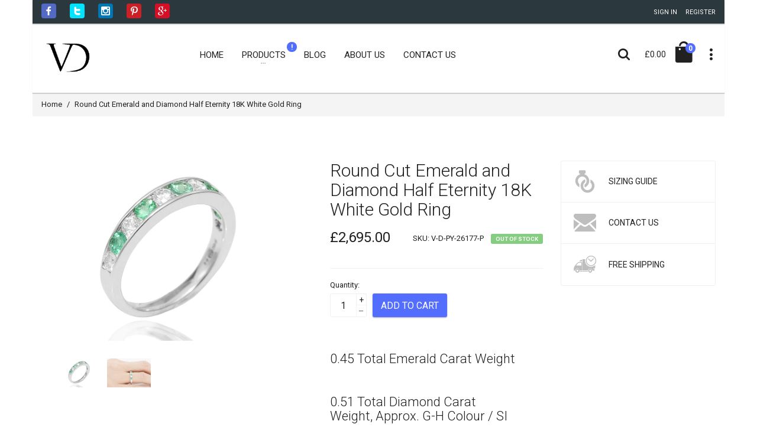

--- FILE ---
content_type: text/html; charset=utf-8
request_url: https://www.venusdiamonds.co.uk/products/emerald-and-diamond-half-eternity-18k-white-gold-ring
body_size: 19791
content:
<!doctype html>
<!--[if lt IE 7]><html class="no-js ie6 oldie" lang="en"><![endif]-->
<!--[if IE 7]><html class="no-js ie7 oldie" lang="en"><![endif]-->
<!--[if IE 8]><html class="no-js ie8 oldie" lang="en"><![endif]-->
<!--[if gt IE 8]><!--><html lang="en"><!--<![endif]-->
<head>
<meta http-equiv="x-dns-prefetch-control" content="on" />
<link rel="dns-prefetch" href="//ocsp.int-x3.letsencrypt.org" />
<link rel="dns-prefetch" href="//fonts.googleapis.com" />
<link rel="dns-prefetch" href="//cdn.shopify.com" />
<link rel="dns-prefetch" href="//www.google-analytics.com" />
<link rel="dns-prefetch" href="//s.shopify.com" />
<link rel="dns-prefetch" href="//stats.g.doubleclick.net" />
<link rel="dns-prefetch" href="//fonts.gstatic.com" />
<link rel="dns-prefetch" href="//v.shopify.com" />
<link rel="preconnect" href="//ocsp.int-x3.letsencrypt.org" />
<link rel="preconnect" href="//fonts.googleapis.com" />
<link rel="preconnect" href="//cdn.shopify.com" />
<link rel="preconnect" href="//www.google-analytics.com" />
<link rel="preconnect" href="//s.shopify.com" />
<link rel="preconnect" href="//stats.g.doubleclick.net" />
<link rel="preconnect" href="//fonts.gstatic.com" />
<link rel="preconnect" href="//v.shopify.com" />

  <meta charset="utf-8">
  <!--[if IE]>
<meta http-equiv="X-UA-Compatible" content="IE=edge">
<![endif]-->
  <meta name="viewport" content="width=device-width, initial-scale=1.0">
  <meta name="description" content="0.45 Total Emerald Carat Weight 0.51 Total Diamond Carat Weight, Approx. G-H Colour / SI Clarity  18 Carat White Gold VAT is included All items come with full UK Hallmark and Guarantee Certificate    ">
  <meta name="publisher" content="https://plus.google.com/116508195399287855702">

  <title>Round Cut Emerald and Diamond Half Eternity 18K White Gold Ring &ndash; Venus Diamond</title>
  <meta name="description" content="0.45 Total Emerald Carat Weight 0.51 Total Diamond Carat Weight, Approx. G-H Colour / SI Clarity  18 Carat White Gold VAT is included All items come with full UK Hallmark and Guarantee Certificate    " />
  <link rel="canonical" href="https://www.venusdiamonds.co.uk/products/emerald-and-diamond-half-eternity-18k-white-gold-ring" />
  
  
  <link rel="shortcut icon" href="//www.venusdiamonds.co.uk/cdn/shop/t/11/assets/favicon.png?v=160450647638051471391463678373" type="image/x-icon" />
  
  
  
  	<link async href="https://fonts.googleapis.com/css?family=Open+Sans:300,400,600,700,800%7CShadows+Into+Light" rel="stylesheet" type="text/css" lazyload>
<link async href="https://fonts.googleapis.com/css?family=Roboto:400italic,700italic,300,700,300italic,400" rel="stylesheet" type="text/css" lazyload>
<link async href='https://fonts.googleapis.com/css?family=Ubuntu:300,400,500,700' rel='stylesheet' type='text/css' lazyload>
  
  

  <!-- Icon Fonts  -->
<link href="//www.venusdiamonds.co.uk/cdn/shop/t/11/assets/styleFont.css?v=16381683023043305701463678377" rel="stylesheet" type="text/css" media="all" />
<!-- Vendor CSS -->
<link href="//www.venusdiamonds.co.uk/cdn/shop/t/11/assets/waves.css?v=52366461047575905441463678367" rel="stylesheet" type="text/css" media="all" />
<link href="//www.venusdiamonds.co.uk/cdn/shop/t/11/assets/slick.css?v=101417188023037960551463678369" rel="stylesheet" type="text/css" media="all" />
<link href="//www.venusdiamonds.co.uk/cdn/shop/t/11/assets/slick-theme.css?v=47140730019679461671463678369" rel="stylesheet" type="text/css" media="all" />
<link href="//www.venusdiamonds.co.uk/cdn/shop/t/11/assets/bootstrap-select.css?v=25254911014593195271463678376" rel="stylesheet" type="text/css" media="all" />
<!-- SLIDER REVOLUTION 4.x CSS SETTINGS -->
<link href="//www.venusdiamonds.co.uk/cdn/shop/t/11/assets/settings.css?v=102548292319125243301463678369" rel="stylesheet" type="text/css" media="all" />
<!-- Head Libs -->


<link href="//www.venusdiamonds.co.uk/cdn/shop/t/11/assets/nouislider.css?v=39885306848407152241463678370" rel="stylesheet" type="text/css" media="all" />


<link href="//www.venusdiamonds.co.uk/cdn/shop/t/11/assets/magnific-popup.css?v=36560247201384834841463678370" rel="stylesheet" type="text/css" media="all" />

<!-- Custom CSS -->
<link href="//www.venusdiamonds.co.uk/cdn/shop/t/11/assets/style.css?v=115143188510067535261463678381" rel="stylesheet" type="text/css" media="all" />

<link href="//www.venusdiamonds.co.uk/cdn/shop/t/11/assets/style-colors.css?v=31247526739794476621463678676" rel="stylesheet" type="text/css" media="all" />
<link href="//www.venusdiamonds.co.uk/cdn/shop/t/11/assets/style-override.css?v=57971168187050674441674765607" rel="stylesheet" type="text/css" media="all" />

<link href="//www.venusdiamonds.co.uk/cdn/shop/t/11/assets/swatch-style.css?v=113936494210431149521463678381" rel="stylesheet" type="text/css" media="all" />


<link href="//www.venusdiamonds.co.uk/cdn/shop/t/11/assets/custom.scss.css?v=98385707604857088571463678380" rel="stylesheet" type="text/css" media="all" />

  <!-- jQuery 1.10.1-->
  <script src="//www.venusdiamonds.co.uk/cdn/shop/t/11/assets/jquery.js?v=44735351667816064131463678372" type="text/javascript"></script>
  <script src="//www.venusdiamonds.co.uk/cdn/shop/t/11/assets/jquery.cookie.js?v=177500111459531585031463678373" type="text/javascript"></script>
  
  
  <script>window.performance && window.performance.mark && window.performance.mark('shopify.content_for_header.start');</script><meta id="shopify-digital-wallet" name="shopify-digital-wallet" content="/10463952/digital_wallets/dialog">
<meta name="shopify-checkout-api-token" content="a1704ed0665c3c7bf4440ade7293ed35">
<meta id="in-context-paypal-metadata" data-shop-id="10463952" data-venmo-supported="false" data-environment="production" data-locale="en_US" data-paypal-v4="true" data-currency="GBP">
<link rel="alternate" type="application/json+oembed" href="https://www.venusdiamonds.co.uk/products/emerald-and-diamond-half-eternity-18k-white-gold-ring.oembed">
<script async="async" src="/checkouts/internal/preloads.js?locale=en-GB"></script>
<script id="shopify-features" type="application/json">{"accessToken":"a1704ed0665c3c7bf4440ade7293ed35","betas":["rich-media-storefront-analytics"],"domain":"www.venusdiamonds.co.uk","predictiveSearch":true,"shopId":10463952,"locale":"en"}</script>
<script>var Shopify = Shopify || {};
Shopify.shop = "venusdiamond.myshopify.com";
Shopify.locale = "en";
Shopify.currency = {"active":"GBP","rate":"1.0"};
Shopify.country = "GB";
Shopify.theme = {"name":"venusdiamond1234","id":64895493,"schema_name":null,"schema_version":null,"theme_store_id":null,"role":"main"};
Shopify.theme.handle = "null";
Shopify.theme.style = {"id":null,"handle":null};
Shopify.cdnHost = "www.venusdiamonds.co.uk/cdn";
Shopify.routes = Shopify.routes || {};
Shopify.routes.root = "/";</script>
<script type="module">!function(o){(o.Shopify=o.Shopify||{}).modules=!0}(window);</script>
<script>!function(o){function n(){var o=[];function n(){o.push(Array.prototype.slice.apply(arguments))}return n.q=o,n}var t=o.Shopify=o.Shopify||{};t.loadFeatures=n(),t.autoloadFeatures=n()}(window);</script>
<script id="shop-js-analytics" type="application/json">{"pageType":"product"}</script>
<script defer="defer" async type="module" src="//www.venusdiamonds.co.uk/cdn/shopifycloud/shop-js/modules/v2/client.init-shop-cart-sync_BdyHc3Nr.en.esm.js"></script>
<script defer="defer" async type="module" src="//www.venusdiamonds.co.uk/cdn/shopifycloud/shop-js/modules/v2/chunk.common_Daul8nwZ.esm.js"></script>
<script type="module">
  await import("//www.venusdiamonds.co.uk/cdn/shopifycloud/shop-js/modules/v2/client.init-shop-cart-sync_BdyHc3Nr.en.esm.js");
await import("//www.venusdiamonds.co.uk/cdn/shopifycloud/shop-js/modules/v2/chunk.common_Daul8nwZ.esm.js");

  window.Shopify.SignInWithShop?.initShopCartSync?.({"fedCMEnabled":true,"windoidEnabled":true});

</script>
<script id="__st">var __st={"a":10463952,"offset":0,"reqid":"e68511dc-0c62-47d5-bd53-5b87b12db212-1768989956","pageurl":"www.venusdiamonds.co.uk\/products\/emerald-and-diamond-half-eternity-18k-white-gold-ring","u":"33a1063c4c8c","p":"product","rtyp":"product","rid":5594836613};</script>
<script>window.ShopifyPaypalV4VisibilityTracking = true;</script>
<script id="captcha-bootstrap">!function(){'use strict';const t='contact',e='account',n='new_comment',o=[[t,t],['blogs',n],['comments',n],[t,'customer']],c=[[e,'customer_login'],[e,'guest_login'],[e,'recover_customer_password'],[e,'create_customer']],r=t=>t.map((([t,e])=>`form[action*='/${t}']:not([data-nocaptcha='true']) input[name='form_type'][value='${e}']`)).join(','),a=t=>()=>t?[...document.querySelectorAll(t)].map((t=>t.form)):[];function s(){const t=[...o],e=r(t);return a(e)}const i='password',u='form_key',d=['recaptcha-v3-token','g-recaptcha-response','h-captcha-response',i],f=()=>{try{return window.sessionStorage}catch{return}},m='__shopify_v',_=t=>t.elements[u];function p(t,e,n=!1){try{const o=window.sessionStorage,c=JSON.parse(o.getItem(e)),{data:r}=function(t){const{data:e,action:n}=t;return t[m]||n?{data:e,action:n}:{data:t,action:n}}(c);for(const[e,n]of Object.entries(r))t.elements[e]&&(t.elements[e].value=n);n&&o.removeItem(e)}catch(o){console.error('form repopulation failed',{error:o})}}const l='form_type',E='cptcha';function T(t){t.dataset[E]=!0}const w=window,h=w.document,L='Shopify',v='ce_forms',y='captcha';let A=!1;((t,e)=>{const n=(g='f06e6c50-85a8-45c8-87d0-21a2b65856fe',I='https://cdn.shopify.com/shopifycloud/storefront-forms-hcaptcha/ce_storefront_forms_captcha_hcaptcha.v1.5.2.iife.js',D={infoText:'Protected by hCaptcha',privacyText:'Privacy',termsText:'Terms'},(t,e,n)=>{const o=w[L][v],c=o.bindForm;if(c)return c(t,g,e,D).then(n);var r;o.q.push([[t,g,e,D],n]),r=I,A||(h.body.append(Object.assign(h.createElement('script'),{id:'captcha-provider',async:!0,src:r})),A=!0)});var g,I,D;w[L]=w[L]||{},w[L][v]=w[L][v]||{},w[L][v].q=[],w[L][y]=w[L][y]||{},w[L][y].protect=function(t,e){n(t,void 0,e),T(t)},Object.freeze(w[L][y]),function(t,e,n,w,h,L){const[v,y,A,g]=function(t,e,n){const i=e?o:[],u=t?c:[],d=[...i,...u],f=r(d),m=r(i),_=r(d.filter((([t,e])=>n.includes(e))));return[a(f),a(m),a(_),s()]}(w,h,L),I=t=>{const e=t.target;return e instanceof HTMLFormElement?e:e&&e.form},D=t=>v().includes(t);t.addEventListener('submit',(t=>{const e=I(t);if(!e)return;const n=D(e)&&!e.dataset.hcaptchaBound&&!e.dataset.recaptchaBound,o=_(e),c=g().includes(e)&&(!o||!o.value);(n||c)&&t.preventDefault(),c&&!n&&(function(t){try{if(!f())return;!function(t){const e=f();if(!e)return;const n=_(t);if(!n)return;const o=n.value;o&&e.removeItem(o)}(t);const e=Array.from(Array(32),(()=>Math.random().toString(36)[2])).join('');!function(t,e){_(t)||t.append(Object.assign(document.createElement('input'),{type:'hidden',name:u})),t.elements[u].value=e}(t,e),function(t,e){const n=f();if(!n)return;const o=[...t.querySelectorAll(`input[type='${i}']`)].map((({name:t})=>t)),c=[...d,...o],r={};for(const[a,s]of new FormData(t).entries())c.includes(a)||(r[a]=s);n.setItem(e,JSON.stringify({[m]:1,action:t.action,data:r}))}(t,e)}catch(e){console.error('failed to persist form',e)}}(e),e.submit())}));const S=(t,e)=>{t&&!t.dataset[E]&&(n(t,e.some((e=>e===t))),T(t))};for(const o of['focusin','change'])t.addEventListener(o,(t=>{const e=I(t);D(e)&&S(e,y())}));const B=e.get('form_key'),M=e.get(l),P=B&&M;t.addEventListener('DOMContentLoaded',(()=>{const t=y();if(P)for(const e of t)e.elements[l].value===M&&p(e,B);[...new Set([...A(),...v().filter((t=>'true'===t.dataset.shopifyCaptcha))])].forEach((e=>S(e,t)))}))}(h,new URLSearchParams(w.location.search),n,t,e,['guest_login'])})(!0,!0)}();</script>
<script integrity="sha256-4kQ18oKyAcykRKYeNunJcIwy7WH5gtpwJnB7kiuLZ1E=" data-source-attribution="shopify.loadfeatures" defer="defer" src="//www.venusdiamonds.co.uk/cdn/shopifycloud/storefront/assets/storefront/load_feature-a0a9edcb.js" crossorigin="anonymous"></script>
<script data-source-attribution="shopify.dynamic_checkout.dynamic.init">var Shopify=Shopify||{};Shopify.PaymentButton=Shopify.PaymentButton||{isStorefrontPortableWallets:!0,init:function(){window.Shopify.PaymentButton.init=function(){};var t=document.createElement("script");t.src="https://www.venusdiamonds.co.uk/cdn/shopifycloud/portable-wallets/latest/portable-wallets.en.js",t.type="module",document.head.appendChild(t)}};
</script>
<script data-source-attribution="shopify.dynamic_checkout.buyer_consent">
  function portableWalletsHideBuyerConsent(e){var t=document.getElementById("shopify-buyer-consent"),n=document.getElementById("shopify-subscription-policy-button");t&&n&&(t.classList.add("hidden"),t.setAttribute("aria-hidden","true"),n.removeEventListener("click",e))}function portableWalletsShowBuyerConsent(e){var t=document.getElementById("shopify-buyer-consent"),n=document.getElementById("shopify-subscription-policy-button");t&&n&&(t.classList.remove("hidden"),t.removeAttribute("aria-hidden"),n.addEventListener("click",e))}window.Shopify?.PaymentButton&&(window.Shopify.PaymentButton.hideBuyerConsent=portableWalletsHideBuyerConsent,window.Shopify.PaymentButton.showBuyerConsent=portableWalletsShowBuyerConsent);
</script>
<script data-source-attribution="shopify.dynamic_checkout.cart.bootstrap">document.addEventListener("DOMContentLoaded",(function(){function t(){return document.querySelector("shopify-accelerated-checkout-cart, shopify-accelerated-checkout")}if(t())Shopify.PaymentButton.init();else{new MutationObserver((function(e,n){t()&&(Shopify.PaymentButton.init(),n.disconnect())})).observe(document.body,{childList:!0,subtree:!0})}}));
</script>
<link id="shopify-accelerated-checkout-styles" rel="stylesheet" media="screen" href="https://www.venusdiamonds.co.uk/cdn/shopifycloud/portable-wallets/latest/accelerated-checkout-backwards-compat.css" crossorigin="anonymous">
<style id="shopify-accelerated-checkout-cart">
        #shopify-buyer-consent {
  margin-top: 1em;
  display: inline-block;
  width: 100%;
}

#shopify-buyer-consent.hidden {
  display: none;
}

#shopify-subscription-policy-button {
  background: none;
  border: none;
  padding: 0;
  text-decoration: underline;
  font-size: inherit;
  cursor: pointer;
}

#shopify-subscription-policy-button::before {
  box-shadow: none;
}

      </style>

<script>window.performance && window.performance.mark && window.performance.mark('shopify.content_for_header.end');</script>

  
  
  
  
  <script src="//www.venusdiamonds.co.uk/cdn/shopifycloud/storefront/assets/themes_support/option_selection-b017cd28.js" type="text/javascript"></script>
  <script src="//www.venusdiamonds.co.uk/cdn/shopifycloud/storefront/assets/themes_support/api.jquery-7ab1a3a4.js" type="text/javascript"></script>
  <script src="//www.venusdiamonds.co.uk/cdn/shop/t/11/assets/cart.api.js?v=32646992281283533581463678374" type="text/javascript"></script>
  
  
  <style>
    
    body {
      background-color: #ffffff;
    }
    
  </style>
  
  









<meta name="twitter:site" content="@VenusDiamondB">
<meta name="twitter:card" content="summary_large_image">
<meta name="twitter:title" content="Round Cut Emerald and Diamond Half Eternity 18K White Gold Ring">
<meta name="twitter:description" content="0.45 Total Emerald Carat Weight 0.51 Total Diamond Carat Weight, Approx. G-H Colour / SI Clarity  18 Carat White Gold VAT is included All items come with full UK Hallmark and Guarantee Certificate    ">
<meta name="twitter:image:alt" content="Round Cut Emerald and Diamond Half Eternity 18K White Gold Ring">
<meta name="twitter:image" content="http://www.venusdiamonds.co.uk/cdn/shop/products/PY26177_1024x1024.jpg?v=1462920359">
<meta property="og:image" content="https://cdn.shopify.com/s/files/1/1046/3952/products/PY26177.jpg?v=1462920359" />
<meta property="og:image:secure_url" content="https://cdn.shopify.com/s/files/1/1046/3952/products/PY26177.jpg?v=1462920359" />
<meta property="og:image:width" content="2048" />
<meta property="og:image:height" content="1365" />
<link href="https://monorail-edge.shopifysvc.com" rel="dns-prefetch">
<script>(function(){if ("sendBeacon" in navigator && "performance" in window) {try {var session_token_from_headers = performance.getEntriesByType('navigation')[0].serverTiming.find(x => x.name == '_s').description;} catch {var session_token_from_headers = undefined;}var session_cookie_matches = document.cookie.match(/_shopify_s=([^;]*)/);var session_token_from_cookie = session_cookie_matches && session_cookie_matches.length === 2 ? session_cookie_matches[1] : "";var session_token = session_token_from_headers || session_token_from_cookie || "";function handle_abandonment_event(e) {var entries = performance.getEntries().filter(function(entry) {return /monorail-edge.shopifysvc.com/.test(entry.name);});if (!window.abandonment_tracked && entries.length === 0) {window.abandonment_tracked = true;var currentMs = Date.now();var navigation_start = performance.timing.navigationStart;var payload = {shop_id: 10463952,url: window.location.href,navigation_start,duration: currentMs - navigation_start,session_token,page_type: "product"};window.navigator.sendBeacon("https://monorail-edge.shopifysvc.com/v1/produce", JSON.stringify({schema_id: "online_store_buyer_site_abandonment/1.1",payload: payload,metadata: {event_created_at_ms: currentMs,event_sent_at_ms: currentMs}}));}}window.addEventListener('pagehide', handle_abandonment_event);}}());</script>
<script id="web-pixels-manager-setup">(function e(e,d,r,n,o){if(void 0===o&&(o={}),!Boolean(null===(a=null===(i=window.Shopify)||void 0===i?void 0:i.analytics)||void 0===a?void 0:a.replayQueue)){var i,a;window.Shopify=window.Shopify||{};var t=window.Shopify;t.analytics=t.analytics||{};var s=t.analytics;s.replayQueue=[],s.publish=function(e,d,r){return s.replayQueue.push([e,d,r]),!0};try{self.performance.mark("wpm:start")}catch(e){}var l=function(){var e={modern:/Edge?\/(1{2}[4-9]|1[2-9]\d|[2-9]\d{2}|\d{4,})\.\d+(\.\d+|)|Firefox\/(1{2}[4-9]|1[2-9]\d|[2-9]\d{2}|\d{4,})\.\d+(\.\d+|)|Chrom(ium|e)\/(9{2}|\d{3,})\.\d+(\.\d+|)|(Maci|X1{2}).+ Version\/(15\.\d+|(1[6-9]|[2-9]\d|\d{3,})\.\d+)([,.]\d+|)( \(\w+\)|)( Mobile\/\w+|) Safari\/|Chrome.+OPR\/(9{2}|\d{3,})\.\d+\.\d+|(CPU[ +]OS|iPhone[ +]OS|CPU[ +]iPhone|CPU IPhone OS|CPU iPad OS)[ +]+(15[._]\d+|(1[6-9]|[2-9]\d|\d{3,})[._]\d+)([._]\d+|)|Android:?[ /-](13[3-9]|1[4-9]\d|[2-9]\d{2}|\d{4,})(\.\d+|)(\.\d+|)|Android.+Firefox\/(13[5-9]|1[4-9]\d|[2-9]\d{2}|\d{4,})\.\d+(\.\d+|)|Android.+Chrom(ium|e)\/(13[3-9]|1[4-9]\d|[2-9]\d{2}|\d{4,})\.\d+(\.\d+|)|SamsungBrowser\/([2-9]\d|\d{3,})\.\d+/,legacy:/Edge?\/(1[6-9]|[2-9]\d|\d{3,})\.\d+(\.\d+|)|Firefox\/(5[4-9]|[6-9]\d|\d{3,})\.\d+(\.\d+|)|Chrom(ium|e)\/(5[1-9]|[6-9]\d|\d{3,})\.\d+(\.\d+|)([\d.]+$|.*Safari\/(?![\d.]+ Edge\/[\d.]+$))|(Maci|X1{2}).+ Version\/(10\.\d+|(1[1-9]|[2-9]\d|\d{3,})\.\d+)([,.]\d+|)( \(\w+\)|)( Mobile\/\w+|) Safari\/|Chrome.+OPR\/(3[89]|[4-9]\d|\d{3,})\.\d+\.\d+|(CPU[ +]OS|iPhone[ +]OS|CPU[ +]iPhone|CPU IPhone OS|CPU iPad OS)[ +]+(10[._]\d+|(1[1-9]|[2-9]\d|\d{3,})[._]\d+)([._]\d+|)|Android:?[ /-](13[3-9]|1[4-9]\d|[2-9]\d{2}|\d{4,})(\.\d+|)(\.\d+|)|Mobile Safari.+OPR\/([89]\d|\d{3,})\.\d+\.\d+|Android.+Firefox\/(13[5-9]|1[4-9]\d|[2-9]\d{2}|\d{4,})\.\d+(\.\d+|)|Android.+Chrom(ium|e)\/(13[3-9]|1[4-9]\d|[2-9]\d{2}|\d{4,})\.\d+(\.\d+|)|Android.+(UC? ?Browser|UCWEB|U3)[ /]?(15\.([5-9]|\d{2,})|(1[6-9]|[2-9]\d|\d{3,})\.\d+)\.\d+|SamsungBrowser\/(5\.\d+|([6-9]|\d{2,})\.\d+)|Android.+MQ{2}Browser\/(14(\.(9|\d{2,})|)|(1[5-9]|[2-9]\d|\d{3,})(\.\d+|))(\.\d+|)|K[Aa][Ii]OS\/(3\.\d+|([4-9]|\d{2,})\.\d+)(\.\d+|)/},d=e.modern,r=e.legacy,n=navigator.userAgent;return n.match(d)?"modern":n.match(r)?"legacy":"unknown"}(),u="modern"===l?"modern":"legacy",c=(null!=n?n:{modern:"",legacy:""})[u],f=function(e){return[e.baseUrl,"/wpm","/b",e.hashVersion,"modern"===e.buildTarget?"m":"l",".js"].join("")}({baseUrl:d,hashVersion:r,buildTarget:u}),m=function(e){var d=e.version,r=e.bundleTarget,n=e.surface,o=e.pageUrl,i=e.monorailEndpoint;return{emit:function(e){var a=e.status,t=e.errorMsg,s=(new Date).getTime(),l=JSON.stringify({metadata:{event_sent_at_ms:s},events:[{schema_id:"web_pixels_manager_load/3.1",payload:{version:d,bundle_target:r,page_url:o,status:a,surface:n,error_msg:t},metadata:{event_created_at_ms:s}}]});if(!i)return console&&console.warn&&console.warn("[Web Pixels Manager] No Monorail endpoint provided, skipping logging."),!1;try{return self.navigator.sendBeacon.bind(self.navigator)(i,l)}catch(e){}var u=new XMLHttpRequest;try{return u.open("POST",i,!0),u.setRequestHeader("Content-Type","text/plain"),u.send(l),!0}catch(e){return console&&console.warn&&console.warn("[Web Pixels Manager] Got an unhandled error while logging to Monorail."),!1}}}}({version:r,bundleTarget:l,surface:e.surface,pageUrl:self.location.href,monorailEndpoint:e.monorailEndpoint});try{o.browserTarget=l,function(e){var d=e.src,r=e.async,n=void 0===r||r,o=e.onload,i=e.onerror,a=e.sri,t=e.scriptDataAttributes,s=void 0===t?{}:t,l=document.createElement("script"),u=document.querySelector("head"),c=document.querySelector("body");if(l.async=n,l.src=d,a&&(l.integrity=a,l.crossOrigin="anonymous"),s)for(var f in s)if(Object.prototype.hasOwnProperty.call(s,f))try{l.dataset[f]=s[f]}catch(e){}if(o&&l.addEventListener("load",o),i&&l.addEventListener("error",i),u)u.appendChild(l);else{if(!c)throw new Error("Did not find a head or body element to append the script");c.appendChild(l)}}({src:f,async:!0,onload:function(){if(!function(){var e,d;return Boolean(null===(d=null===(e=window.Shopify)||void 0===e?void 0:e.analytics)||void 0===d?void 0:d.initialized)}()){var d=window.webPixelsManager.init(e)||void 0;if(d){var r=window.Shopify.analytics;r.replayQueue.forEach((function(e){var r=e[0],n=e[1],o=e[2];d.publishCustomEvent(r,n,o)})),r.replayQueue=[],r.publish=d.publishCustomEvent,r.visitor=d.visitor,r.initialized=!0}}},onerror:function(){return m.emit({status:"failed",errorMsg:"".concat(f," has failed to load")})},sri:function(e){var d=/^sha384-[A-Za-z0-9+/=]+$/;return"string"==typeof e&&d.test(e)}(c)?c:"",scriptDataAttributes:o}),m.emit({status:"loading"})}catch(e){m.emit({status:"failed",errorMsg:(null==e?void 0:e.message)||"Unknown error"})}}})({shopId: 10463952,storefrontBaseUrl: "https://www.venusdiamonds.co.uk",extensionsBaseUrl: "https://extensions.shopifycdn.com/cdn/shopifycloud/web-pixels-manager",monorailEndpoint: "https://monorail-edge.shopifysvc.com/unstable/produce_batch",surface: "storefront-renderer",enabledBetaFlags: ["2dca8a86"],webPixelsConfigList: [{"id":"72417357","eventPayloadVersion":"v1","runtimeContext":"LAX","scriptVersion":"1","type":"CUSTOM","privacyPurposes":["ANALYTICS"],"name":"Google Analytics tag (migrated)"},{"id":"shopify-app-pixel","configuration":"{}","eventPayloadVersion":"v1","runtimeContext":"STRICT","scriptVersion":"0450","apiClientId":"shopify-pixel","type":"APP","privacyPurposes":["ANALYTICS","MARKETING"]},{"id":"shopify-custom-pixel","eventPayloadVersion":"v1","runtimeContext":"LAX","scriptVersion":"0450","apiClientId":"shopify-pixel","type":"CUSTOM","privacyPurposes":["ANALYTICS","MARKETING"]}],isMerchantRequest: false,initData: {"shop":{"name":"Venus Diamond","paymentSettings":{"currencyCode":"GBP"},"myshopifyDomain":"venusdiamond.myshopify.com","countryCode":"GB","storefrontUrl":"https:\/\/www.venusdiamonds.co.uk"},"customer":null,"cart":null,"checkout":null,"productVariants":[{"price":{"amount":2695.0,"currencyCode":"GBP"},"product":{"title":"Round Cut Emerald and Diamond Half Eternity 18K White Gold Ring","vendor":"Venus Diamond","id":"5594836613","untranslatedTitle":"Round Cut Emerald and Diamond Half Eternity 18K White Gold Ring","url":"\/products\/emerald-and-diamond-half-eternity-18k-white-gold-ring","type":"Ring"},"id":"32000140083277","image":{"src":"\/\/www.venusdiamonds.co.uk\/cdn\/shop\/products\/PY26177.jpg?v=1462920359"},"sku":"V-D-PY-26177-P","title":"Default Title","untranslatedTitle":"Default Title"}],"purchasingCompany":null},},"https://www.venusdiamonds.co.uk/cdn","fcfee988w5aeb613cpc8e4bc33m6693e112",{"modern":"","legacy":""},{"shopId":"10463952","storefrontBaseUrl":"https:\/\/www.venusdiamonds.co.uk","extensionBaseUrl":"https:\/\/extensions.shopifycdn.com\/cdn\/shopifycloud\/web-pixels-manager","surface":"storefront-renderer","enabledBetaFlags":"[\"2dca8a86\"]","isMerchantRequest":"false","hashVersion":"fcfee988w5aeb613cpc8e4bc33m6693e112","publish":"custom","events":"[[\"page_viewed\",{}],[\"product_viewed\",{\"productVariant\":{\"price\":{\"amount\":2695.0,\"currencyCode\":\"GBP\"},\"product\":{\"title\":\"Round Cut Emerald and Diamond Half Eternity 18K White Gold Ring\",\"vendor\":\"Venus Diamond\",\"id\":\"5594836613\",\"untranslatedTitle\":\"Round Cut Emerald and Diamond Half Eternity 18K White Gold Ring\",\"url\":\"\/products\/emerald-and-diamond-half-eternity-18k-white-gold-ring\",\"type\":\"Ring\"},\"id\":\"32000140083277\",\"image\":{\"src\":\"\/\/www.venusdiamonds.co.uk\/cdn\/shop\/products\/PY26177.jpg?v=1462920359\"},\"sku\":\"V-D-PY-26177-P\",\"title\":\"Default Title\",\"untranslatedTitle\":\"Default Title\"}}]]"});</script><script>
  window.ShopifyAnalytics = window.ShopifyAnalytics || {};
  window.ShopifyAnalytics.meta = window.ShopifyAnalytics.meta || {};
  window.ShopifyAnalytics.meta.currency = 'GBP';
  var meta = {"product":{"id":5594836613,"gid":"gid:\/\/shopify\/Product\/5594836613","vendor":"Venus Diamond","type":"Ring","handle":"emerald-and-diamond-half-eternity-18k-white-gold-ring","variants":[{"id":32000140083277,"price":269500,"name":"Round Cut Emerald and Diamond Half Eternity 18K White Gold Ring","public_title":null,"sku":"V-D-PY-26177-P"}],"remote":false},"page":{"pageType":"product","resourceType":"product","resourceId":5594836613,"requestId":"e68511dc-0c62-47d5-bd53-5b87b12db212-1768989956"}};
  for (var attr in meta) {
    window.ShopifyAnalytics.meta[attr] = meta[attr];
  }
</script>
<script class="analytics">
  (function () {
    var customDocumentWrite = function(content) {
      var jquery = null;

      if (window.jQuery) {
        jquery = window.jQuery;
      } else if (window.Checkout && window.Checkout.$) {
        jquery = window.Checkout.$;
      }

      if (jquery) {
        jquery('body').append(content);
      }
    };

    var hasLoggedConversion = function(token) {
      if (token) {
        return document.cookie.indexOf('loggedConversion=' + token) !== -1;
      }
      return false;
    }

    var setCookieIfConversion = function(token) {
      if (token) {
        var twoMonthsFromNow = new Date(Date.now());
        twoMonthsFromNow.setMonth(twoMonthsFromNow.getMonth() + 2);

        document.cookie = 'loggedConversion=' + token + '; expires=' + twoMonthsFromNow;
      }
    }

    var trekkie = window.ShopifyAnalytics.lib = window.trekkie = window.trekkie || [];
    if (trekkie.integrations) {
      return;
    }
    trekkie.methods = [
      'identify',
      'page',
      'ready',
      'track',
      'trackForm',
      'trackLink'
    ];
    trekkie.factory = function(method) {
      return function() {
        var args = Array.prototype.slice.call(arguments);
        args.unshift(method);
        trekkie.push(args);
        return trekkie;
      };
    };
    for (var i = 0; i < trekkie.methods.length; i++) {
      var key = trekkie.methods[i];
      trekkie[key] = trekkie.factory(key);
    }
    trekkie.load = function(config) {
      trekkie.config = config || {};
      trekkie.config.initialDocumentCookie = document.cookie;
      var first = document.getElementsByTagName('script')[0];
      var script = document.createElement('script');
      script.type = 'text/javascript';
      script.onerror = function(e) {
        var scriptFallback = document.createElement('script');
        scriptFallback.type = 'text/javascript';
        scriptFallback.onerror = function(error) {
                var Monorail = {
      produce: function produce(monorailDomain, schemaId, payload) {
        var currentMs = new Date().getTime();
        var event = {
          schema_id: schemaId,
          payload: payload,
          metadata: {
            event_created_at_ms: currentMs,
            event_sent_at_ms: currentMs
          }
        };
        return Monorail.sendRequest("https://" + monorailDomain + "/v1/produce", JSON.stringify(event));
      },
      sendRequest: function sendRequest(endpointUrl, payload) {
        // Try the sendBeacon API
        if (window && window.navigator && typeof window.navigator.sendBeacon === 'function' && typeof window.Blob === 'function' && !Monorail.isIos12()) {
          var blobData = new window.Blob([payload], {
            type: 'text/plain'
          });

          if (window.navigator.sendBeacon(endpointUrl, blobData)) {
            return true;
          } // sendBeacon was not successful

        } // XHR beacon

        var xhr = new XMLHttpRequest();

        try {
          xhr.open('POST', endpointUrl);
          xhr.setRequestHeader('Content-Type', 'text/plain');
          xhr.send(payload);
        } catch (e) {
          console.log(e);
        }

        return false;
      },
      isIos12: function isIos12() {
        return window.navigator.userAgent.lastIndexOf('iPhone; CPU iPhone OS 12_') !== -1 || window.navigator.userAgent.lastIndexOf('iPad; CPU OS 12_') !== -1;
      }
    };
    Monorail.produce('monorail-edge.shopifysvc.com',
      'trekkie_storefront_load_errors/1.1',
      {shop_id: 10463952,
      theme_id: 64895493,
      app_name: "storefront",
      context_url: window.location.href,
      source_url: "//www.venusdiamonds.co.uk/cdn/s/trekkie.storefront.cd680fe47e6c39ca5d5df5f0a32d569bc48c0f27.min.js"});

        };
        scriptFallback.async = true;
        scriptFallback.src = '//www.venusdiamonds.co.uk/cdn/s/trekkie.storefront.cd680fe47e6c39ca5d5df5f0a32d569bc48c0f27.min.js';
        first.parentNode.insertBefore(scriptFallback, first);
      };
      script.async = true;
      script.src = '//www.venusdiamonds.co.uk/cdn/s/trekkie.storefront.cd680fe47e6c39ca5d5df5f0a32d569bc48c0f27.min.js';
      first.parentNode.insertBefore(script, first);
    };
    trekkie.load(
      {"Trekkie":{"appName":"storefront","development":false,"defaultAttributes":{"shopId":10463952,"isMerchantRequest":null,"themeId":64895493,"themeCityHash":"11230843018936065532","contentLanguage":"en","currency":"GBP","eventMetadataId":"def9571c-a856-489b-a6e3-090845f0abc6"},"isServerSideCookieWritingEnabled":true,"monorailRegion":"shop_domain","enabledBetaFlags":["65f19447"]},"Session Attribution":{},"S2S":{"facebookCapiEnabled":false,"source":"trekkie-storefront-renderer","apiClientId":580111}}
    );

    var loaded = false;
    trekkie.ready(function() {
      if (loaded) return;
      loaded = true;

      window.ShopifyAnalytics.lib = window.trekkie;

      var originalDocumentWrite = document.write;
      document.write = customDocumentWrite;
      try { window.ShopifyAnalytics.merchantGoogleAnalytics.call(this); } catch(error) {};
      document.write = originalDocumentWrite;

      window.ShopifyAnalytics.lib.page(null,{"pageType":"product","resourceType":"product","resourceId":5594836613,"requestId":"e68511dc-0c62-47d5-bd53-5b87b12db212-1768989956","shopifyEmitted":true});

      var match = window.location.pathname.match(/checkouts\/(.+)\/(thank_you|post_purchase)/)
      var token = match? match[1]: undefined;
      if (!hasLoggedConversion(token)) {
        setCookieIfConversion(token);
        window.ShopifyAnalytics.lib.track("Viewed Product",{"currency":"GBP","variantId":32000140083277,"productId":5594836613,"productGid":"gid:\/\/shopify\/Product\/5594836613","name":"Round Cut Emerald and Diamond Half Eternity 18K White Gold Ring","price":"2695.00","sku":"V-D-PY-26177-P","brand":"Venus Diamond","variant":null,"category":"Ring","nonInteraction":true,"remote":false},undefined,undefined,{"shopifyEmitted":true});
      window.ShopifyAnalytics.lib.track("monorail:\/\/trekkie_storefront_viewed_product\/1.1",{"currency":"GBP","variantId":32000140083277,"productId":5594836613,"productGid":"gid:\/\/shopify\/Product\/5594836613","name":"Round Cut Emerald and Diamond Half Eternity 18K White Gold Ring","price":"2695.00","sku":"V-D-PY-26177-P","brand":"Venus Diamond","variant":null,"category":"Ring","nonInteraction":true,"remote":false,"referer":"https:\/\/www.venusdiamonds.co.uk\/products\/emerald-and-diamond-half-eternity-18k-white-gold-ring"});
      }
    });


        var eventsListenerScript = document.createElement('script');
        eventsListenerScript.async = true;
        eventsListenerScript.src = "//www.venusdiamonds.co.uk/cdn/shopifycloud/storefront/assets/shop_events_listener-3da45d37.js";
        document.getElementsByTagName('head')[0].appendChild(eventsListenerScript);

})();</script>
  <script>
  if (!window.ga || (window.ga && typeof window.ga !== 'function')) {
    window.ga = function ga() {
      (window.ga.q = window.ga.q || []).push(arguments);
      if (window.Shopify && window.Shopify.analytics && typeof window.Shopify.analytics.publish === 'function') {
        window.Shopify.analytics.publish("ga_stub_called", {}, {sendTo: "google_osp_migration"});
      }
      console.error("Shopify's Google Analytics stub called with:", Array.from(arguments), "\nSee https://help.shopify.com/manual/promoting-marketing/pixels/pixel-migration#google for more information.");
    };
    if (window.Shopify && window.Shopify.analytics && typeof window.Shopify.analytics.publish === 'function') {
      window.Shopify.analytics.publish("ga_stub_initialized", {}, {sendTo: "google_osp_migration"});
    }
  }
</script>
<script
  defer
  src="https://www.venusdiamonds.co.uk/cdn/shopifycloud/perf-kit/shopify-perf-kit-3.0.4.min.js"
  data-application="storefront-renderer"
  data-shop-id="10463952"
  data-render-region="gcp-us-central1"
  data-page-type="product"
  data-theme-instance-id="64895493"
  data-theme-name=""
  data-theme-version=""
  data-monorail-region="shop_domain"
  data-resource-timing-sampling-rate="10"
  data-shs="true"
  data-shs-beacon="true"
  data-shs-export-with-fetch="true"
  data-shs-logs-sample-rate="1"
  data-shs-beacon-endpoint="https://www.venusdiamonds.co.uk/api/collect"
></script>
</head>

<body class="boxed " itemscope itemtype="https://schema.org/JewelryStore">
<meta itemprop="priceRange" content="£89 to £5695">
  
  
  <div id="loader-wrapper">
<div id="loader"></div>
</div>
  

  <!-- Modal Search -->
<div class="overlay overlay-scale">
  <button type="button" class="overlay-close"> ✕ </button>
  <div class="overlay__content">
    <form id="searchHeader" class="search-form outer" action="/search" method="get">
      <div class="input-group input-group--wd">
        <input type="hidden" name="type" value="product" />
        <input type="text" name="q" class=" input--full" placeholder="search text here ...">
        <span class="input-group__bar"></span> </div>
      <button class="btn btn--wd text-uppercase wave waves-effect">Search</button>
    </form>
  </div>
</div>
<!-- / end Modal Search -->
  <div class="wrapper">
    
      
  <header class="header header--sticky ">
  	
    
    	<div class="header-line hidden-xs">
  <div class="container">
    <div class="pull-left">
      <div class="social-links social-links--colorize">
        <ul>
          <li class="social-links__item"><a class="icon icon-facebook" target="_blank" href="https://www.facebook.com/Venus-Diamond-Brighton-1059466314107757/"></a></li>
<li class="social-links__item"><a class="icon icon-twitter"
target="_blank" href="https://twitter.com/VenusDiamondB"></a></li>
<li class="social-links__item"><a class="icon icon-instagram" 
target="_blank" href="https://www.instagram.com/venusdiamondbrighton/"></a></li>
<li class="social-links__item"><a class="icon icon-pinterest" target="_blank"  href="https://uk.pinterest.com/venusdiamondb/"></a></li> 
<li class="social-links__item"><a class="icon icon-google" target="_blank"  href="https://plus.google.com/116508195399287855702"></a></li>
        </ul>
      </div>
    </div>
    
      <div class="pull-right">
        <div class="user-links">
          <ul>
            
              <li class="user-links__item"><a href="/account/login">Sign In</a></li>
              
                <li class="user-links__item"><a href="/account/register">Register</a></li>
              
            
          </ul>
        </div>
      </div>
    
  </div>
</div>
    

    <div class="header__dropdowns-container">
      <div class="header__dropdowns">

        <div class="header__search pull-left">
          <a href="#" class="btn dropdown-toggle btn--links--dropdown header__dropdowns__button search-open">
            <span class="icon icon-search"></span>
          </a>
        </div>

        
<div class="header__cart pull-left">
  <span class="header__cart__indicator hidden-xs">£0.00</span>
  <div class="dropdown pull-right">
    <a href="#" class="btn dropdown-toggle btn--links--dropdown header__cart__button header__dropdowns__button" data-toggle="dropdown">
      <span class="icon icon-bag-alt"></span>
      <span class="badge badge--menu badge--menu-counter">0</span>
    </a>
    <div class="dropdown-menu animated fadeIn shopping-cart" role="menu">
      
      
      
      <div class="cart-group-1" style="display:none;">
        <div class="shopping-cart__settings">
          <a href="/cart" class="icon icon-gear"></a>
        </div>
        <div class="shopping-cart__top text-uppercase">Cart (<span class="bigcounter">0</span>)</div>
        <ul>
          
        </ul>
        <div class="shopping-cart__bottom">
          <div class="pull-left">Total: <span class="shopping-cart__total"> £0.00</span></div>
          <div class="pull-right">
            <a href="/checkout" class="btn btn--wd text-uppercase">Checkout</a>
          </div>
        </div>
      </div>

      
      
      <div class="cart-group-2 text-uppercase" style="display:block;">You have no items in your shopping cart.</div>
      
    </div>
  </div>
</div>

        <div class="dropdown pull-right">
  <a href="#" class="btn dropdown-toggle btn--links--dropdown header__dropdowns__button" data-toggle="dropdown">
    <span class="icon icon-dots"></span>
  </a>
  <ul class="dropdown-menu ul-row animated fadeIn" role="menu">
  
    <li class='li-col currency' style="display: none;">
        <h4>Currency</h4>
  
  <ul>
    
      
      
      
      <li data-currency="USD" class="currency__item"><a style="cursor: pointer">$  &nbsp;&nbsp;Us Dollar</a></li>
    
      
      
      
      <li data-currency="EUR" class="currency__item"><a style="cursor: pointer">€ &nbsp;&nbsp;Euro</a></li>
    
      
      
      
      <li data-currency="GBP" class="currency__item"><a style="cursor: pointer">&pound; &nbsp;&nbsp;British Pound</a></li>
    
      
      
      
      <li data-currency="JPY" class="currency__item"><a style="cursor: pointer">&#165; &nbsp;&nbsp;Japanese Yen</a></li>
    
      
      
      
      <li data-currency="INR" class="currency__item"><a style="cursor: pointer">&#x20B9; &nbsp;&nbsp;Indian Rupee</a></li>
    
  </ul>
    </li>
    
    <li class='li-col list-user-menu'>
      <h4>My Account</h4>
      <ul>
        
        <li><a href="/account">Account</a></li>
        
        
        <li><a href="/checkout">Checkout</a></li>
      </ul>
    </li>
  </ul>
</div>

      </div>
    </div>
    <nav class="navbar navbar-wd" id="navbar">
      <div class="container">
        <div class="navbar-header">
  <button type="button" class="navbar-toggle" id="slide-nav">
    <span class="icon-bar"></span>
    <span class="icon-bar"></span>
    <span class="icon-bar"></span>
  </button>
  <!--  Logo  --> 
  <a class="logo" itemprop="url" href="https://www.venusdiamonds.co.uk/">
	<!-- Custom Changes -->
    <img class="logo-default" itemprop="logo image" src='//www.venusdiamonds.co.uk/cdn/shop/t/11/assets/vd-icon-logo.jpg?v=111822455807226164131463678365' alt=""/>
    <img class="logo-mobile" src='//www.venusdiamonds.co.uk/cdn/shop/t/11/assets/logo-mobile.png?v=65906113882027470341463678371' alt=""/>
    <img class="logo-transparent" src='//www.venusdiamonds.co.uk/cdn/shop/t/11/assets/logo-transparent.png?v=65906113882027470341463678370' alt=""/>
    <meta itemprop="name" content="Venus Diamonds"/>
  </a> 
  <!-- End Logo --> 
</div>
        










<!-- Main menu -->
<div class="pull-left search-focus-fade" id="slidemenu">
  <div class="slidemenu-close visible-xs">✕</div>
  <ul class="nav navbar-nav">
	
  
  		
        
  
		
  		
  		
    		
  		
  
		
          
          

		  
                
                
          
  
		
    	

        <li class="">
          <a href="/" class="wave">
            <span class="link-name">Home</span>
            
            
            
          </a>

 		
          
  		
          
  		
          
        
          
    	</li>
    
  
  		
        
  
		
  		
  		
			
  			
  				
  					
  					
  					
  					
                     	
                     	
 			
    	
  
		
          
          

		  
                
                
					
          				
                          	
                          	
                                
                                    
                                
                                    
                                
                                    
                                
                                    
                                
                                    
                                
                                    
                                
                                    
                                
                          	
          				
          			
          				
                          	
                          	
                                
                                    
                                
                                    
                                
                                    
                                
                                    
                                
                                    
                                
                                    
                                
                          	
          				
          			
          				
                          	
                          	
                                
                                    
                                
                                    
                                
                                    
                                
                                    
                                
                                    
                                
                                    
                                
                          	
          				
          			
          				
                          	
                          	
                                
                                    
                                
                                    
                                
                                    
                                
                                    
                                
                                    
                                
                                    
                                
                          	
          				
          			
          		
          
  
		
    	

        <li class=" menu-large">
          <a href="/collections/all" class="dropdown-toggle">
            <span class="link-name">Products</span>
            
              
              
              	
                
                  <span class="badge badge--menu">!</span>
                  
            
            <span class="caret caret--dots"></span>
            
          </a>

 		
          
  		
          
          
          <div class="dropdown-menu megamenu animated fadeIn">
            <div class="container">
              <ul class="megamenu__columns">
                
                
                
                
                  <li class="level-menu level1">
                    <ul>
                      <li class="title"><a href="/collections/rings">Rings</a>
                        
                        
                        
                      </li>
                      
                      
                        
                          <li class="level2"><a href="/collections/rings/diamond-engagement-rings">Diamond Engagement Rings</a></li>
                        
                          <li class="level2"><a href="/collections/rings/diamond-rings">Diamond Rings</a></li>
                        
                          <li class="level2"><a href="/collections/rings/diamond-and-sapphire-rings">Sapphire & Diamond Rings</a></li>
                        
                          <li class="level2"><a href="/collections/rings/diamond-and-ruby-rings">Ruby & Diamond Rings</a></li>
                        
                          <li class="level2"><a href="/collections/rings/diamond-and-emerald-rings">Emerald & Diamond Rings</a></li>
                        
                          <li class="level2"><a href="/collections/rings/diamond-and-other-gemstone-rings">Other Gemstone & Diamond Rings</a></li>
                        
                          <li class="level2"><a href="/collections/rings/diamond-bands">Diamond Bands</a></li>
                        
                      
                    </ul>
                  </li>
                
                  <li class="level-menu level1">
                    <ul>
                      <li class="title"><a href="/collections/earings">Earrings</a>
                        
                        
                        
                      </li>
                      
                      
                        
                          <li class="level2"><a href="/collections/earings/diamond-studs">Diamond Studs</a></li>
                        
                          <li class="level2"><a href="/collections/earings/diamond-earrings">Diamond Earrings</a></li>
                        
                          <li class="level2"><a href="/collections/earings/diamond-and-sapphire-earrings">Sapphire & Diamond Earrings</a></li>
                        
                          <li class="level2"><a href="/collections/earings/diamond-and-ruby-earrings">Ruby & Diamond Earrings</a></li>
                        
                          <li class="level2"><a href="/collections/earings/diamond-and-emerald-earrings">Emerald & Diamond Earrings</a></li>
                        
                          <li class="level2"><a href="/collections/earings/diamond-and-other-gemstone-earrings">Other Gemstone & Diamond Earrings</a></li>
                        
                      
                    </ul>
                  </li>
                
                  <li class="level-menu level1">
                    <ul>
                      <li class="title"><a href="/collections/bracelets">Bracelet & Bangles</a>
                        
                        
                        
                      </li>
                      
                      
                        
                          <li class="level2"><a href="/collections/bracelets/diamond-bracelet">Diamond Bracelet</a></li>
                        
                          <li class="level2"><a href="/collections/bracelets/diamond-bangle">Diamond Bangle</a></li>
                        
                          <li class="level2"><a href="/collections/bracelets/diamond-and-sapphire-bracelet-bangles">Sapphire & Diamond Bracelet / Bangles</a></li>
                        
                          <li class="level2"><a href="/collections/bracelets/diamond-and-ruby-bracelet-bangles">Ruby & Diamond Bracelet / Bangles</a></li>
                        
                          <li class="level2"><a href="/collections/bracelets/diamond-and-emerald-bracelet-bangles">Emerald & Diamond Bracelet / Bangles</a></li>
                        
                          <li class="level2"><a href="/collections/bracelets/diamond-and-other-gemstone-bracelet-bangles">Other Gemstone & Diamond Bracelet Bangles</a></li>
                        
                      
                    </ul>
                  </li>
                
                  <li class="level-menu level1">
                    <ul>
                      <li class="title"><a href="/collections/pendants">Pendant & Necklaces</a>
                        
                        
                        
                      </li>
                      
                      
                        
                          <li class="level2"><a href="/collections/pendants/diamond-pendant">Diamond Pendant</a></li>
                        
                          <li class="level2"><a href="/collections/pendants/diamond-and-sapphire-pendant">Sapphire & Diamond Pendant</a></li>
                        
                          <li class="level2"><a href="/collections/pendants/diamond-and-ruby-pendants">Ruby & Diamond Pendants</a></li>
                        
                          <li class="level2"><a href="/collections/pendants/diamond-and-emerald-pendants">Emerald & Diamond Pendants</a></li>
                        
                          <li class="level2"><a href="/collections/pendants/diamond-and-other-stones-pendants">Other Stones & Diamond Pendants</a></li>
                        
                          <li class="level2"><a href="/collections/pendants/diamond-necklaces">Diamond Necklaces</a></li>
                        
                      
                    </ul>
                  </li>
                

                
                
                
                
                <li class="megamenu__columns__side-image"><img src="//www.venusdiamonds.co.uk/cdn/shop/t/11/assets/menu_image_1.png?v=15132143441529381291463678370" alt="Megamenu Image" onError="style.display = 'none';"> </li>
              </ul>
            </div>
          </div>
		  
  		
          
        
          
    	</li>
    
  
  		
        
  
		
  		
  		
    		
  		
  
		
          
          

		  
                
                
          
  
		
    	

        <li class="">
          <a href="/blogs/news" class="wave">
            <span class="link-name">Blog</span>
            
            
            
          </a>

 		
          
  		
          
  		
          
        
          
    	</li>
    
  
  		
        
  
		
  		
  		
    		
  		
  
		
          
          

		  
                
                
          
  
		
    	

        <li class="">
          <a href="/pages/about-us" class="wave">
            <span class="link-name">About us</span>
            
            
            
          </a>

 		
          
  		
          
  		
          
        
          
    	</li>
    
  
  		
        
  
		
  		
  		
    		
  		
  
		
          
          

		  
                
                
          
  
		
    	

        <li class="">
          <a href="/pages/contacts" class="wave">
            <span class="link-name">Contact us</span>
            
            
            
          </a>

 		
          
  		
          
  		
          
        
          
    	</li>
    
  </ul>
</div>
      </div>
    </nav>
  </header>

    
    <div id="pageContent" class="page-content">
      










  
    <section class="breadcrumbs hidden-xs">
      <div class="container">
        <ol class="breadcrumb breadcrumb--wd pull-left">
          <li><a href="/">Home</a></li>
          
              

          	  <li><span>Round Cut Emerald and Diamond Half Eternity 18K White Gold Ring</span></li>

          
        </ol>
        
        
  

    
    
        
    
        
    
        
    
        
    
        
    
        
    
        
    
        
    
        
    
        
    
        
    
        
    
        
    
        
    
        
    
        
    
        
    
        
    
        
    
        
    
        
    
        
    
        
    
        
    
        
    
        
    
        
    
        
    
        
    
        
    
        
    
        
    
        
    
        
    
        
    
        
    
        
    
        
    
        
    
        
    
        
    
        
    
        
    
        
    
        
    
        
    
        
    
        
    
        
    
        
    

  

      </div>
    </section>
  


<!-- Content section -->
<section class="content">
  <div class="container">
    <div class="row product-info-outer">
      <div class="col-sm-4 col-md-4 col-lg-5 hidden-xs">
        
          <div class="product-main-image">
  <div class="product-main-image__item">
    <img class="product-zoom" id="bigImg" src='//www.venusdiamonds.co.uk/cdn/shop/products/PY26177_1024x1024.jpg?v=1462920359' zoom-image="//www.venusdiamonds.co.uk/cdn/shop/products/PY26177_2048x2048.jpg?v=1462920359" alt="Round Cut Emerald and Diamond Half Eternity 18K White Gold Ring">
  </div>
</div>

<div class="product-images-carousel">
  <ul id="smallGallery">
    
    <li>
      <a href="#" data-image="//www.venusdiamonds.co.uk/cdn/shop/products/PY26177_1024x1024.jpg?v=1462920359" data-zoom-image="//www.venusdiamonds.co.uk/cdn/shop/products/PY26177_2048x2048.jpg?v=1462920359">
        <img src="//www.venusdiamonds.co.uk/cdn/shop/products/PY26177_medium.jpg?v=1462920359" alt="Round Cut Emerald and Diamond Half Eternity 18K White Gold Ring">
      </a>
    </li>
    
    
    
    
    <li>
      <a href="#" data-image="//www.venusdiamonds.co.uk/cdn/shop/products/IMG_0098_1024x1024.jpg?v=1462920365" data-zoom-image="//www.venusdiamonds.co.uk/cdn/shop/products/IMG_0098_2048x2048.jpg?v=1462920365">
        <img src="//www.venusdiamonds.co.uk/cdn/shop/products/IMG_0098_medium.jpg?v=1462920365" alt="Round Cut Emerald and Diamond Half Eternity 18K White Gold Ring">
      </a>
    </li>
    
    
    
    
  </ul>
</div>

        
      </div>
      <div class="product-info col-sm-8 col-md-4 col-lg-4">
        
        <ul id="singleGallery" class="visible-xs">
          
          	<li><img src="//www.venusdiamonds.co.uk/cdn/shop/products/PY26177_1024x1024.jpg?v=1462920359" alt="Round Cut Emerald and Diamond Half Eternity 18K White Gold Ring" /></li>
          
          	<li><img src="//www.venusdiamonds.co.uk/cdn/shop/products/IMG_0098_1024x1024.jpg?v=1462920365" alt="Round Cut Emerald and Diamond Half Eternity 18K White Gold Ring" /></li>
          
        </ul>
        
        

<div class="product-info__title">
  <h2>Round Cut Emerald and Diamond Half Eternity 18K White Gold Ring</h2>
  
  	<div class="rating product-info__rating visible-xs">
	  <span class="shopify-product-reviews-badge" data-id="5594836613"></span>
  	</div>
  
</div>

<div class="product-info__sku pull-right">
  
  	<span >SKU:</span> <span class="sku">V-D-PY-26177-P</span> &nbsp;&nbsp;
   
  
  	<span class="label label-success inventory_quantity">Out of stock</span>
  
</div>


<div class="price-box product-info__price">
  
  	  <span>£2,695.00</span><span class="price-box__old"></span>
  
</div>


<div class="rating product-info__rating hidden-xs">
  <span class="shopify-product-reviews-badge" data-id="5594836613"></span>
</div>

<div class="divider divider--xs product-info__divider"></div>





<form id="add-item-form" action="/cart/add" method="post">
  
    
      
      	<input type="hidden" name="id" value="32000140083277" />
      

  	<label>Quantity:</label>
    <div class="outer">
      <div class="input-group-qty pull-left"> <span class="pull-left"> </span>
        <input type="text" name="quantity" class="input-number input--wd input-qty pull-left" value="1" min="1" max="100">
        <span class="pull-left btn-number-container">
          <button type="button" class="btn btn-number btn-number--plus" data-type="plus" data-field="quantity"> + </button>
          <button type="button" class="btn btn-number btn-number--minus" disabled="disabled" data-type="minus" data-field="quantity"> &#8211; </button>
        </span>
      </div>
      <div class="pull-left">
        <button type="submit" name="add" class="btn btn--wd text-uppercase addtocart">Add to Cart</button>
      </div>
    </div>
    <script>
      jQuery('.addtocart').click(function(e) {
        e.preventDefault();
        Shopify.addItemFromFormStart('add-item-form', 5594836613);
      });
    </script>
  
</form>
    <br>
    <br>
    <br>







<h4 style="margin: 0cm 0cm 12.0pt 0cm;">0.45 Total Emerald Carat Weight</h4>
<h4 style="margin: 0cm 0cm 12.0pt 0cm;">0.51 Total Diamond Carat Weight, Approx. G-H Colour / SI Clarity </h4>
<h4 style="orphans: auto; text-align: start; widows: 1; -webkit-text-stroke-width: 0px; word-spacing: 0px; margin: 0cm 0cm 12.0pt 0cm;">18 Carat White Gold</h4>
<h4 style="orphans: auto; text-align: start; widows: 1; -webkit-text-stroke-width: 0px; word-spacing: 0px; margin: 0cm 0cm 12.0pt 0cm;">VAT is included</h4>
<h4 style="orphans: auto; text-align: start; widows: 1; -webkit-text-stroke-width: 0px; word-spacing: 0px; margin: 0cm 0cm 12.0pt 0cm;">All items come with full UK Hallmark and Guarantee Certificate</h4>
<p> </p>
<p> </p>

  



<div class="divider divider--xs"></div>
<div class="social-links social-links--colorize social-links--invert social-links--padding" data-permalink="https://www.venusdiamonds.co.uk/products/emerald-and-diamond-half-eternity-18k-white-gold-ring">
  <ul>
    
    <li class="social-links__item"><a class="btn btn--round btn--round--xs icon icon-facebook tooltip-link" href="//www.facebook.com/sharer.php?u=https://www.venusdiamonds.co.uk/products/emerald-and-diamond-half-eternity-18k-white-gold-ring" target="_blank" data-placement="top" data-toggle="tooltip" data-original-title="Share on facebook"></a></li>
    
    
    <li class="social-links__item"><a class="btn btn--round btn--round--xs icon icon-twitter tooltip-link" href="//twitter.com/share?url=https://www.venusdiamonds.co.uk/products/emerald-and-diamond-half-eternity-18k-white-gold-ring&amp;text=Round%20Cut%20Emerald%20and%20Diamond%20Half%20Eternity%2018K%20White%20Gold%20Ring" target="_blank" data-placement="top" data-toggle="tooltip" data-original-title="Share on twitter"></a></li>
    
    
    <li class="social-links__item"><a class="btn btn--round btn--round--xs icon icon-google tooltip-link" href="//plus.google.com/share?url=https://www.venusdiamonds.co.uk/products/emerald-and-diamond-half-eternity-18k-white-gold-ring" target="_blank" data-placement="top" data-toggle="tooltip" data-original-title="Share on google"></a></li>
    
    
    <li class="social-links__item"><a class="btn btn--round btn--round--xs icon icon-pinterest tooltip-link" href="//pinterest.com/pin/create/button/?url=https://www.venusdiamonds.co.uk/products/emerald-and-diamond-half-eternity-18k-white-gold-ring&amp;media=http://www.venusdiamonds.co.uk/cdn/shop/products/PY26177_1024x1024.jpg?v=1462920359&amp;description=Round%20Cut%20Emerald%20and%20Diamond%20Half%20Eternity%2018K%20White%20Gold%20Ring" target="_blank" data-placement="top" data-toggle="tooltip" data-original-title="Share on pinterest"></a></li>
	
  </ul>
</div>

<div class="divider divider--xs"></div>
<ul class="product-links product-links--inline">
  <li>
	<a href="/account/login"><span class="icon icon-favorite"></span><span class="product-preview__info__link__text">Please Login</span></a>
</li>
</ul>
<script>
  (function($) {
    $(document).ready(function() {
      setTimeout(timeout, 5);
      function timeout() {
        if($(".selector-wrapper").length > 2){
          $(".selector-wrapper").addClass("col-xs-6");
          $(".single-option-selector").addClass("select--wd");
        } else if($(".selector-wrapper").length == 1){
          $(".selector-wrapper").addClass("col-xs-12");
          $(".single-option-selector").before("<label>Title</label>");
          $(".single-option-selector").addClass("select--wd");
        }
      }
    });
  })(jQuery)
</script>
      </div>
      
        <div class="col-sm-12 col-md-4 col-lg-3">
          	<div class="card">
              
              <a href="#" class="card__row card__row--icon" data-toggle="modal" data-target="#myModal">
              	<div class="card__row--icon__icon">
                  <span class="icon icon-wedding"></span>
                </div>
              	<div class="card__row--icon__text">
					<div class="card__row__title">SIZING GUIDE</div>
                </div>
              </a>
              
          	  <a href="/pages/contacts" class="card__row card__row--icon">
<div class="card__row--icon__icon">
<span class="icon icon-mail-fill"></span>
</div>
              <div class="card__row--icon__text">
<div class="card__row__title">Contact Us</div></div>
</a>
<a class="card__row card__row--icon">
<div class="card__row--icon__icon">
<span class="icon icon-truck"></span>
</div>
<div class="card__row--icon__text">
<div class="card__row__title">Free shipping</div>
</div>
</a>
        	</div>
        </div>
      
    </div>
  </div>
  
</section>




<section class="content">
  <div id="navProduct">
    <div class="nav-product">
      <div class="container">
        <ul>
          
          
            
            
            
          
            
            
            
          
            
            
            
          
            
            
            
          
            
            
            
          
        </ul>
      </div>
    </div>
  </div>
</section>
<section class="content top-null">
  <div class="container product-additional">
      
        
        
        
        
        
      
        
        
        
        
        
      
        
        
        
        
        
      
        
        
        
        
        
      
        
        
        
        
        
      
  </div>
</section>


<!-- Modal -->
<div class="modal fade" id="myModal" tabindex="-1" role="dialog" aria-labelledby="myModalLabel">
  <div class="modal-dialog modal-lg" role="document">
    <div class="modal-content">
      <div class="modal-body">
        <table class="table table-bordered">
           <tbody>
              <tr><td colspan="2">Inside Diameter</td><td colspan="2">Inside Circumference</td><td>Sizes</td></tr>
              <tr><td>MM</td> <td>Inches</td> <td>MM</td> <td>Inches</td> <td>British</td> </tr>
              <tr><td>9.91</td> <td>0.39</td> <td>31.13</td> <td>1.22</td> <td>-</td> </tr>
              <tr><td>10.72</td> <td>0.442</td> <td>33.68</td> <td>1.39</td> <td>-</td> </tr>
              <tr><td>11.53</td> <td>0.454</td> <td>36.22</td> <td>1.43</td> <td>-</td> </tr>
              <tr><td>11.95</td> <td>0.474</td> <td>37.54</td> <td>1.49</td> <td>A</td> </tr>
              <tr><td>12.18</td> <td>0.482</td> <td>38.26</td> <td>1.51</td> <td>A 1/2</td> </tr>
              <tr><td>12.37</td> <td>0.487</td> <td>38.86</td> <td>1.53</td> <td>B</td> </tr>
              <tr><td>12.6</td> <td>0.496</td> <td>39.58</td> <td>1.56</td> <td>B 1/2</td> </tr>
              <tr><td>12.78</td> <td>0.503</td> <td>40.15</td> <td>1.58</td> <td>C</td> </tr>
              <tr><td>13</td> <td>0.512</td> <td>40.84</td> <td>1.61</td> <td>C 1/2</td> </tr>
              <tr><td>13.21</td> <td>0.52</td> <td>41.5</td> <td>1.63</td> <td>D</td> </tr>
              <tr><td>13.41</td> <td>0.528</td> <td>42.13</td> <td>1.66</td> <td>D 1/2</td> </tr>
              <tr><td>13.61</td> <td>0.536</td> <td>42.76</td> <td>1.68</td> <td>E</td> </tr>
              <tr><td>13.83</td> <td>0.544</td> <td>43.45</td> <td>1.71</td> <td>E 1/2</td> </tr>
              <tr><td>14.05</td> <td>0.553</td> <td>44.14</td> <td>1.74</td> <td>F</td> </tr>
              <tr><td>14.15</td> <td>0.557</td> <td>44.45</td> <td>1.75</td> <td>F 1/2</td> </tr>
              <tr><td>14.25</td> <td>0.561</td> <td>44.77</td> <td>1.76</td> <td>F 3/4</td> </tr>
              <tr><td>14.36</td> <td>0.565</td> <td>45.11</td> <td>1.77</td> <td>G</td> </tr>
              <tr><td>14.45</td> <td>0.569</td> <td>45.4</td> <td>1.79</td> <td>G 1/4</td> </tr>
              <tr><td>14.56</td> <td>0.573</td> <td>45.74</td> <td>1.8</td> <td>G 1/2</td> </tr>
              <tr><td>14.65</td> <td>0.577</td> <td>46.02</td> <td>1.81</td> <td>H</td> </tr>
              <tr><td>14.86</td> <td>0.585</td> <td>46.68</td> <td>1.84</td> <td>H 1/2</td> </tr>
              <tr><td>15.04</td> <td>0.592</td> <td>47.25</td> <td>1.86</td> <td>I</td> </tr>
              <tr><td>15.27</td> <td>0.601</td> <td>47.97</td> <td>1.89</td> <td>I 1/2</td> </tr>
              <tr><td>15.4</td> <td>0.606</td> <td>48.38</td> <td>1.9</td> <td>J</td> </tr>
              <tr><td>15.53</td> <td>0.611</td> <td>48.79</td> <td>1.92</td> <td>J 1/4</td> </tr>
              <tr><td>15.7</td> <td>0.618</td> <td>49.32</td> <td>1.94</td> <td>J 1/2</td> </tr>
              <tr><td>15.8</td> <td>0.622</td> <td>49.64</td> <td>1.95</td> <td>K</td> </tr>
              <tr><td>15.9</td> <td>0.626</td> <td>49.95</td> <td>1.97</td> <td>K 1/4</td> </tr>
              <tr><td>16</td> <td>0.63</td> <td>50.27</td> <td>1.98</td> <td>K 1/2</td> </tr>
              <tr><td>16.1</td> <td>0.634</td> <td>50.58</td> <td>1.99</td> <td>L</td> </tr>
              <tr><td>16.3</td> <td>0.642</td> <td>51.21</td> <td>2.02</td> <td>L 1/4</td> </tr>
              <tr><td>16.41</td> <td>0.646</td> <td>51.55</td> <td>2.03</td> <td>L 1/2</td> </tr>
              <tr><td>16.51</td> <td>0.65</td> <td>51.87</td> <td>2.04</td> <td>M</td> </tr>
              <tr><td>16.71</td> <td>0.658</td> <td>52.5</td> <td>2.07</td> <td>M 1/2</td> </tr>
              <tr><td>16.92</td> <td>0.666</td> <td>53.16</td> <td>2.09</td> <td>N</td> </tr>
              <tr><td>17.13</td> <td>0.674</td> <td>53.82</td> <td>2.12</td> <td>N 1/2</td> </tr>
              <tr><td>17.35</td> <td>0.683</td> <td>54.51</td> <td>2.15</td> <td>O</td> </tr>
              <tr><td>17.45</td> <td>0.687</td> <td>54.82</td> <td>2.16</td> <td>O 1/2</td> </tr>
              <tr><td>17.75</td> <td>0.699</td> <td>55.76</td> <td>2.2</td> <td>P</td> </tr>
              <tr><td>17.97</td> <td>0.707</td> <td>56.45</td> <td>2.22</td> <td>P 1/2</td> </tr>
              <tr><td>18.19</td> <td>0.716</td> <td>57.15</td> <td>2.25</td> <td>Q</td> </tr>
              <tr><td>18.35</td> <td>0.722</td> <td>57.65</td> <td>2.27</td> <td>Q 1/2</td> </tr>
              <tr><td>18.53</td> <td>0.729</td> <td>58.21</td> <td>2.29</td> <td>Q 3/4</td> </tr>
              <tr><td>18.61</td> <td>0.733</td> <td>58.47</td> <td>2.3</td> <td>R</td> </tr>
              <tr><td>18.69</td> <td>0.736</td> <td>58.72</td> <td>2.31</td> <td>R 1/4</td> </tr>
              <tr><td>18.8</td> <td>0.74</td> <td>59.06</td> <td>2.32</td> <td>R 1/2</td> </tr>
              <tr><td>18.89</td> <td>0.748</td> <td>59.34</td> <td>2.35</td> <td>R 3/4</td> </tr>
              <tr><td>19.1</td> <td>0.752</td> <td>60</td> <td>2.36</td> <td>S</td> </tr>
              <tr><td>19.22</td> <td>0.757</td> <td>60.38</td> <td>2.38</td> <td>S 1/4</td> </tr>
              <tr><td>19.31</td> <td>0.76</td> <td>60.66</td> <td>2.39</td> <td>S 1/2</td> </tr>
              <tr><td>19.41</td> <td>0.764</td> <td>60.98</td> <td>2.4</td> <td>S 3/4</td> </tr>
              <tr><td>19.51</td> <td>0.768</td> <td>61.29</td> <td>2.41</td> <td>T</td> </tr>
              <tr><td>19.62</td> <td>0.772</td> <td>61.64</td> <td>2.43</td> <td>T 1/4</td> </tr>
              <tr><td>19.84</td> <td>0.781</td> <td>62.33</td> <td>2.45</td> <td>T 1/2</td> </tr>
              <tr><td>20.02</td> <td>0.788</td> <td>62.89</td> <td>2.48</td> <td>U</td> </tr>
              <tr><td>20.2</td> <td>0.797</td> <td>63.46</td> <td>2.5</td> <td>U 1/2</td> </tr>
              <tr><td>20.32</td> <td>0.8</td> <td>63.84</td> <td>2.51</td> <td>V</td> </tr>
              <tr><td>20.44</td> <td>0.805</td> <td>64.21</td> <td>2.53</td> <td>V 1/4</td> </tr>
              <tr><td>20.68</td> <td>0.814</td> <td>64.97</td> <td>2.56</td> <td>V 1/2</td> </tr>
              <tr><td>20.76</td> <td>0.817</td> <td>65.22</td> <td>2.57</td> <td>W</td> </tr>
              <tr><td>20.85</td> <td>0.821</td> <td>65.5</td> <td>2.58</td> <td>W 1/4</td> </tr>
              <tr><td>20.94</td> <td>0.824</td> <td>65.78</td> <td>2.59</td> <td>W 1/2</td> </tr>
              <tr><td>21.08</td> <td>0.83</td> <td>66.22</td> <td>2.61</td> <td>W 3/4</td> </tr>
              <tr><td>21.18</td> <td>0.834</td> <td>66.54</td> <td>2.62</td> <td>X</td> </tr>
              <tr><td>21.24</td> <td>0.836</td> <td>66.73</td> <td>2.63</td> <td>X 1/4</td> </tr>
              <tr><td>21.3</td> <td>0.839</td> <td>66.92</td> <td>2.64</td> <td>X 1/2</td> </tr>
              <tr><td>21.49</td> <td>0.846</td> <td>67.51</td> <td>2.66</td> <td>Y</td> </tr>
              <tr><td>21.69</td> <td>0.854</td> <td>68.14</td> <td>2.68</td> <td>Y 1/2</td> </tr>
              <tr><td>21.89</td> <td>0.862</td> <td>68.77</td> <td>2.71</td> <td>Z</td> </tr>
              <tr><td>22.1</td> <td>0.87</td> <td>69.43</td> <td>2.73</td> <td>Z +1/2</td> </tr>
              <tr><td>22.33</td> <td>0.879</td> <td>70.15</td> <td>2.76</td> <td>Z+1</td> </tr>
              <tr><td>22.6</td> <td>0.89</td> <td>71</td> <td>2.8</td> <td>Z+1.5</td> </tr>
              <tr><td>22.69</td> <td>0.893</td> <td>71.28</td> <td>2.81</td> <td>Z+2</td> </tr>
              <tr><td>22.92</td> <td>0.902</td> <td>72</td> <td>2.83</td> <td>Z+2.5</td> </tr>
              <tr><td>23.06</td> <td>0.908</td> <td>72.45</td> <td>2.85</td> <td>Z+3</td> </tr>
              <tr><td>23.24</td> <td>0.915</td> <td>73.01</td> <td>2.87</td> <td>Z+3.5</td> </tr>
              <tr><td>23.47</td> <td>0.924</td> <td>73.73</td> <td>2.9</td> <td>Z+4</td> </tr>
              <tr><td>23.55</td> <td>0.927</td> <td>73.98</td> <td>2.91</td> <td>Z+4.5</td> </tr>
              <tr><td>23.87</td> <td>0.94</td> <td>74.99</td> <td>2.95</td> <td>Z+5</td> </tr>
              <tr><td>24.27</td> <td>0.956</td> <td>76.25</td> <td>3</td> <td>Z+6</td> </tr>
           </tbody>
        </table>
      </div>
      <div class="modal-footer">
        <button type="button" class="btn btn-default" data-dismiss="modal">Close</button>
      </div>
    </div>
  </div>
</div>



      
    </div>
    
      <footer class="footer">
  
    
    



 
<div class="footer__column-links">
  <div class="back-to-top"> <a href="#top" class="btn btn--round btn--round--lg"><span class="icon-arrow-up"></span></a></div>
  
      <div class="container">
        <div class="row">
          
          	
            
            
              
              
          
          	  
          
              
                  <div class="col-md-3 hidden-xs hidden-sm"> <!--  Logo  -->
                    
                    <a class="logo logo--footer" href="https://www.venusdiamonds.co.uk">
                      <div class="logo__text">Venus Diamond</div>
                    </a>
                  </div>
                
            
          
          	
            
            
              
              
          
          	  
          
              
                  <div class="col-sm-3 col-md-3 mobile-collapse ">
                    <h5 class="title text-uppercase mobile-collapse__title">INFORMATION</h5>
<div class="v-links-list mobile-collapse__content">
  <ul>
    
    <li><a href="/pages/about-us" title="About Us">About Us</a></li>
    
    <li><a href="/pages/delivery-returns" title="Delivery & Returns">Delivery & Returns</a></li>
    
    <li><a href="/pages/privacy-policy" title="Privacy Policy">Privacy Policy</a></li>
    
    <li><a href="/pages/terms-and-conditions" title="Terms & Conditions">Terms & Conditions</a></li>
    
  
    
    
  </ul>
</div>
                  </div>
              
            
          
          	
            
            
              
              
          
          	  
          
              
                  <div class="col-sm-3 col-md-3 mobile-collapse ">
                    <h5 class="title text-uppercase mobile-collapse__title">SERVICE</h5>
<div class="v-links-list mobile-collapse__content">
  <ul>
    
    <li><a href="/pages/contacts" title="Contact Us">Contact Us</a></li>
    
    <li><a href="/pages/faqs" title="FAQs">FAQs</a></li>
    
  
    
    
  </ul>
</div>
                  </div>
              
            
          
          	
            
            
          
          	
            
            
              
              
          
          	  
          
              
                  <div class="col-sm-3 col-md-3 mobile-collapse mobile-collapse--last">
                    <h5 class="title text-uppercase mobile-collapse__title">COMPANY INFO</h5>
<div class="v-links-list mobile-collapse__content">
  <ul>
    
  
    
    
      <ul class="v-links-list" itemprop="address" itemscope itemtype="http://schema.org/PostalAddress" >
   <li class="icon" itemprop="name">Venus Diamond Ltd.</li>
   <li class="icon icon-home" itemprop="streetAddress">27 Meeting House Lane</li>
   <li class="icon">
   <span itemprop="addressLocality">Brighton</span>, <span itemprop="postalCode">BN1 1HB</span>
   </li>
   <li class="icon icon-telephone" itemprop="telephone">0 1273 820663</li>
   <li class="icon icon-mail">
   <a href="mailto:info@venusdiamonds.co.uk" itemprop="email"> info@venusdiamonds.co.uk</a>
   </li>
</ul>
    
  </ul>
</div>
                  </div>
              
            
          
        </div>
      </div>
  
</div>
    

<div class="footer__subscribe">
  <div class="container">
    <div class="row">
      <div class="col-sm-7 col-md-6">
        
      </div>
      <div class="col-sm-5 col-md-6">
        
          <div class="social-links social-links--colorize social-links--large">
            <ul>
			  <li class="social-links__item"><a class="icon icon-facebook" target="_blank" href="https://www.facebook.com/Venus-Diamond-Brighton-1059466314107757/"></a></li>
<li class="social-links__item"><a class="icon icon-twitter"
target="_blank" href="https://twitter.com/VenusDiamondB"></a></li>
<li class="social-links__item"><a class="icon icon-instagram" 
target="_blank" href="https://www.instagram.com/venusdiamondbrighton/"></a></li>
<li class="social-links__item"><a class="icon icon-pinterest" target="_blank"  href="https://uk.pinterest.com/venusdiamondb/"></a></li> 
<li class="social-links__item"><a class="icon icon-google" target="_blank"  href="https://plus.google.com/116508195399287855702"></a></li>
            </ul>
          </div>
        
      </div>
    </div>
  </div>
</div>


  
  <div class="footer__bottom">
  <div class="container">
    <div class="pull-left text-uppercase">© 2016 <a href="/">Venus Diamonds</a>. All Rights Reserved.</div>
    <div class="pull-right text-uppercase text-right">with love <span class="icon-favorite color-heart"></span> from <a href="http://tqsweb.co.uk">Turquoise Web Solutons</a></div>
  </div>
</div>
</footer>

    
  </div>
  
  
<div class="modal fade bs-example-modal-sm" role="dialog" id="popup-box-quick-view">
  <div class="modal-dialog modal-lg">
    <div class="modal-content">
      <button type="button" class="close icon-clear" data-dismiss="modal"></button>
      <div class="col-sm-6">
        <div class="popup-image">
        </div>
      </div>
      <div class="divider divider--xs visible-xs"></div>
      <div class="col-sm-6">
        <div class="product-info">
          <div class="product-info__title">
            <h2 class="product_title">FROM_JS</h2>
          </div>
          <div class="price-box product-info__price price-part">
            <span class="price-box__new">jsprice</span>
            <span class="main">jsprice</span>
          </div>
          <span class="rating" style="display: block; padding-bottom: 20px;">
            <span class="shopify-product-reviews-badge" data-id=""></span>
          </span>
          <div class="divider divider--xs product-info__divider"></div>
        
          
              <p>SKU: <strong class='product-sku'>text</strong></p>
          
          
              <p>Availability: <strong class='product-availability'>text</strong></p>
          
          <div class="product-info__description product-desc">FROM_JS</div>
          <div class="divider divider--xs product-info__divider"></div>


          <div class="product-available">
            <form id="add-item-qv" action="/cart/add" method="post">
              
              
              <div class="variants">


              </div>
              
              
              <label>Quantity:</label>
              <div class="outer">
                <div class="input-group-qty pull-left"> <span class="pull-left"> </span>
                  <input type="text" name="quantity" class="input-number input--wd input-qty pull-left" value="1" min="1" max="100">
                  <span class="pull-left btn-number-container">
                    <button type="button" class="btn btn-number btn-number--plus" data-type="plus" data-field="quantity"> + </button>
                    <button type="button" class="btn btn-number btn-number--minus" disabled="disabled" data-type="minus" data-field="quantity"> &#8211; </button>
                  </span>
                </div>
                <div class="pull-left">
                  <button type="submit" id="" name="add" class="btn btn--wd text-uppercase addtocartqv">Add to Cart</button>
                </div>
              </div>
              <script>
                jQuery('.addtocartqv').click(function(e) {
                  e.preventDefault();
                  Shopify.addItemFromFormStart('add-item-qv', jQuery(this).attr('id'));
                });
              </script>
            </form>
          </div>
          <div class="product-disable">
            <button disabled class="btn btn--wd text-uppercase">Unavailable</button>
          </div>
          <div class="divider divider--sm"></div>
          <a href="/pages/contacts" class="btn btn--wd btn--sm quick-info-link" target="_blank">Contact us</a>
          <a href="" class="viewfullinfo btn btn--wd btn--sm quick-info-link" target="_blank">View Full Info</a>
        </div>
      </div>
      <div class="divider divider--xs"></div>
    </div>
  </div>
</div>

<script>
  var mainImage = '';
  jQuery(function ($) {

    quiqview = function(product_handle) {
      Shopify.getProduct(product_handle);
    }
    Shopify.onProduct = function(product) {
      $('.viewfullinfo').attr('href', product.url);
      
      var _parent = '#popup-box-quick-view';
      $(_parent+' .product_title').text(product.title);
      
      $(_parent+' .rating').empty();
      $(_parent+' .rating').append("<span class=\"shopify-product-reviews-badge\" data-id=\""+product.id+"\"></span>");
      
      
      //check variants
      var variant = '';
      
      for (i = 0; i < product.variants.length; i++) {
        if(product.variants[i].inventory_quantity > 0) {
		  variant = product.variants[i];
          break;
        }
      }
      
      if(variant == '') {
        for (i = 0; i < product.variants.length; i++) {
          if(product.variants[i].inventory_policy == "continue") {
            variant = product.variants[i];
            break;
          }
        }
        if(variant == '') {
        	variant = product.variants[0];
        }
      }
      
      mainImage = product.featured_image;
      var shopifyimgurl = variant.featured_image ? variant.featured_image.src : product.featured_image;
      var imgurl = "<img class=\"full-width\" alt=\"\" src = \""+shopifyimgurl+"\" >";
      jQuery(_parent+' .popup-image').empty();
      jQuery(_parent+' .popup-image').append(imgurl);
      
      var desc = product.description;
      if (desc.indexOf("[smallDescription]") >= 0) {
        desc = desc.split("[smallDescription]");
        desc = desc[1].split("[/smallDescription]");
        $(_parent+' .product-desc').show();
        $(_parent+' .product-desc').html(desc[0]);
      }
      else {
      	$(_parent+' .product-desc').hide();
      }
      
      //set variants property
      var inv_qua = variant.inventory_quantity;
      //price
      if(variant.price < variant.compare_at_price) {
        $('.price-part .main').addClass('price-box__old');
        $('.price-part .price-box__new').show();
        changePriceValue('.price-part .main', variant.compare_at_price);
        changePriceValue('.price-part .price-box__new', variant.price);
      }
      else {
        $('.price-part .price-box__new').hide();
        $('.price-part .main').removeClass('price-box__old');
        changePriceValue('.price-part .main', variant.price);
      }
      
      // Variants select
      if(product.variants.length > 1) {
        var variants_margin = product.options.length == 2 ? 'variants_margin' : '';
                
        var select = '<select id="product-select-qv" name="id">';
        var selected = 'selected';
        for (i = 0; i < product.variants.length; i++) {
          var _var = product.variants[i];
          if(_var.available) {
          	select += '<option value="' + _var.id + '"' + selected +'>' + _var.title + ' - ' + Shopify.formatMoney(_var.price, "£{{amount}}") + '</option>'
			selected = '';
		  }
        }
        select += '</select>';
  		
        var variant_select = '<div class="row variants_selects ' + variants_margin + '">';
        variant_select += select;
  		variant_select += '</div><div class="divider divider--sm"></div>';
		select = variant_select;
      }
      else {
		var select = '<input type="hidden" name="id" value="' + product.variants[0].id + '" />';
      }
	  $('.variants').empty();
      $('.variants').html(select);
      
      //parametres
      setParametresText(_parent+' .product-sku', variant.sku);
      setParametresText(_parent+' .product-barcode', variant.barcode);

      //quantity
      var out_of_stock = false;
      if(variant.inventory_management) {
        if(inv_qua > 0) {
      		$(_parent+' .product-availability').text(inv_qua + " In Stock");
        }
        else {
          	out_of_stock = true;
      		$(_parent+' .product-availability').text("Out of stock");
        }
      }
      else {
        $(_parent+' .product-availability').text("Many in stock");
      }
      
	  // button
      if(!out_of_stock || variant.inventory_policy == "continue") {        
        $('.product-available').show();
        $('.product-disable').hide();
        $('.addtocartqv').attr('id', product.id );
      }
      else {
        $('.product-available').hide();
        $('.product-disable').show();
      }

      if (product.available && product.variants.length > 1) {
        new Shopify.OptionSelectors("product-select-qv", { product: product, onVariantSelected: selectCallbackQv, enableHistoryState: true });
        
        if($('#popup-box-quick-view .variants_selects .selector-wrapper').length > 0) {
          $.each( jQuery('#popup-box-quick-view .variants_selects .selector-wrapper'), function(index) {
            $(this).find('label').text(product.options[index].name);
          });
        }
      }
      else {
        jQuery('.currency .active').trigger('click');
      }
      selectGrid(_parent);
      
      if($(".spr-badge").length > 0) {
		$.getScript("http://productreviews.shopifycdn.com/assets/v4/spr.js");
      }
      $(_parent).modal('show');    
    }
        
    function setParametresText(obj, value) {
      if(value != '') {
        $(obj).parent().show();
        $(obj).text(value);
      }
      else {
        $(obj).parent().hide();
      }
    }
        
    function changePriceValue (cell, value) {
		$(cell).html(Shopify.formatMoney(value, "£{{amount}}"));
    };
    
  });


  
	var selectCallbackQv = function(variant, selector) {

      var _parent = '#popup-box-quick-view';
      var _parentprice = _parent + ' .price-part';

      if(variant.price < variant.compare_at_price){
        jQuery(_parentprice + ' .main').addClass('price-box__old');
        jQuery(_parentprice + ' .price-box__new').show();
        changePriceValue(_parentprice + ' .main', variant.compare_at_price);
        changePriceValue(_parentprice + ' .price-box__new', variant.price);
      } else {
        jQuery(_parentprice + ' .price-box__new').hide();
        jQuery(_parentprice + ' .main').removeClass('price-box__old');
        changePriceValue(_parentprice + ' .main', variant.price);
      }

      newVariantTextDataQv(_parent + ' .product-sku', variant.sku);

      if (variant.available) {
        if (variant.inventory_management == null) {
          jQuery(_parent + " .product-availability").text("Many in stock");
        } else {
          jQuery(_parent + " .product-availability").text(variant.inventory_quantity + " in stock");
        }
      } else {
        jQuery(_parent + " .product-availability").text("Out of stock");
      }
      
	  var shopifyimgurl = variant.featured_image ? variant.featured_image.src : mainImage;
      var imgurl = "<img class=\"full-width\" alt=\"\" src = \""+shopifyimgurl+"\" >";
      jQuery(_parent+' .popup-image').empty();
      jQuery(_parent+' .popup-image').append(imgurl);
      
      if (variant && variant.available) {
        jQuery(_parent + ' .addtocartqv').removeAttr('disabled');
        jQuery(_parent + ' .addtocartqv').text('Add to Cart');
        jQuery(_parent + ' .input-group-qty').show();
        jQuery(_parent + ' #add-item-qv>label').show();
      } else {
      	jQuery(_parent + ' .addtocartqv').attr('disabled','disabled');
        jQuery(_parent + ' .addtocartqv').text('Unavailable');
		jQuery(_parent + ' .input-group-qty').hide();
        jQuery(_parent + ' #add-item-qv>label').hide();
      }
          
	  jQuery('.currency .active').trigger('click');
  	};
  
    function changePriceValue (cell, value) {
		jQuery(cell).html(Shopify.formatMoney(value, "£{{amount}}"));
    };
  
    function newVariantTextDataQv (obj, value) {
      if(value != '') {
        jQuery(obj).parent().show();
        jQuery(obj).text(value);
      }
      else {
        jQuery(obj).parent().hide();
      }
    };
        

    function selectGrid(_parent) {
      setTimeout(timeout, 5);
      function timeout() {
        if(jQuery(_parent + " .selector-wrapper").length > 2){
          jQuery(_parent + " .selector-wrapper").addClass("col-xs-6");
          jQuery(_parent + " .single-option-selector").addClass("select--wd");
        } else if(jQuery(_parent + " .selector-wrapper").length == 1){
          jQuery(_parent + " .selector-wrapper").addClass("col-xs-12");
          jQuery(_parent + " .single-option-selector").before("<label>Title</label>");
          jQuery(_parent + " .single-option-selector").addClass("select--wd");
        }
      }
    };
        
</script>

  <div class="modal fade bs-example-modal-sm" role="dialog" id="modalAddToCart">
    <div class="modal-dialog modal-sm">
      <div class="modal-content">
        <button type="button" class="close icon-clear" data-dismiss="modal"></button>
        <div class="text-center">
          <div class="divider divider--xs"></div>
          <p><span class="productmsg">Product</span> added to cart successfully! </p>
          <div class="divider divider--xs"></div>
          <a href="/cart" class="btn btn--wd">Go to Cart</a>
          <div class="divider divider--xs"></div>
        </div>
      </div>
    </div>
  </div>
  <div class="modal fade bs-example-modal-sm" role="dialog" id="modalAddToCartError">
    <div class="modal-dialog modal-sm">
      <div class="modal-content">
        <button type="button" class="close icon-clear" data-dismiss="modal"></button>
        <div class="text-center">
          <div class="divider divider--xs"></div>
          <p></p>
          <div class="divider divider--xs"></div>
        </div>
      </div>
    </div>
  </div>
  <div class="modal fade bs-example-modal-sm" role="dialog" id="modalAddToWishlist">
    <div class="modal-dialog modal-sm">
      <div class="modal-content">
        <div class="text-center">
          <button type="button" class="close icon-clear" data-dismiss="modal"></button>
          <div class="divider divider--xs"></div>
          <p><span class="productmsg">Product</span> added to wishlist! </p>
          <div class="divider divider--xs"></div>
        </div>
      </div>
    </div>
  </div>

  
  <!--[if IE]>
<script src="//www.venusdiamonds.co.uk/cdn/shop/t/11/assets/ie.js?v=85" type="text/javascript"></script>
<![endif]-->
<!--[if lte IE 8]>
<script src="//www.venusdiamonds.co.uk/cdn/shop/t/11/assets/respond.js?v=85" type="text/javascript"></script>
<script src="//www.venusdiamonds.co.uk/cdn/shop/t/11/assets/excanvas.js?v=85" type="text/javascript"></script>
<![endif]-->

<!-- Modernizr -->
<script src="//www.venusdiamonds.co.uk/cdn/shop/t/11/assets/modernizr.js?v=93607579224946462311463678370" type="text/javascript"></script>
<!-- Bootstrap 3-->
<script src="//www.venusdiamonds.co.uk/cdn/shop/t/11/assets/bootstrap.min.js?v=77982283134819870611463678376" type="text/javascript"></script>


<!-- Specific Page Vendor --> 
<script src="//www.venusdiamonds.co.uk/cdn/shop/t/11/assets/waves.min.js?v=59683654038201573721463678367" type="text/javascript"></script>
<script src="//www.venusdiamonds.co.uk/cdn/shop/t/11/assets/slick.min.js?v=55455753886259548671463678369" type="text/javascript"></script>
<script src="//www.venusdiamonds.co.uk/cdn/shop/t/11/assets/bootstrap-select.min.js?v=135249071676455583021463678376" type="text/javascript"></script>
<script src="//www.venusdiamonds.co.uk/cdn/shop/t/11/assets/jquery.parallax-1.1.3.js?v=16362948865818371861463678372" type="text/javascript"></script>
<script src="//www.venusdiamonds.co.uk/cdn/shop/t/11/assets/jquery.waypoints.min.js?v=67652773923701454601463678371" type="text/javascript"></script>
<script src="//www.venusdiamonds.co.uk/cdn/shop/t/11/assets/sticky.min.js?v=102775237141587582851463678368" type="text/javascript"></script>
<script src="//www.venusdiamonds.co.uk/cdn/shop/t/11/assets/doubletaptogo.js?v=25625043120092595551463678374" type="text/javascript"></script>
<script src="//www.venusdiamonds.co.uk/cdn/shop/t/11/assets/imagesloaded.pkgd.min.js?v=58209854333173575541463678373" type="text/javascript"></script>
<script src="//www.venusdiamonds.co.uk/cdn/shop/t/11/assets/jquery.plugin.min.js?v=162860633577094999741463678372" type="text/javascript"></script>
<script src="//www.venusdiamonds.co.uk/cdn/shop/t/11/assets/jquery.countdown.min.js?v=34632602472431388981463678373" type="text/javascript"></script>
<script src="//www.venusdiamonds.co.uk/cdn/shop/t/11/assets/jquery.mousewheel.min.js?v=104537342944871390481463678372" type="text/javascript"></script>
<!-- Custom -->
<script src="//www.venusdiamonds.co.uk/cdn/shop/t/11/assets/custom.js?v=182377818770224115201463678374" type="text/javascript"></script>
<!-- SLIDER REVOLUTION 4.x SCRIPTS  -->
<script src="//www.venusdiamonds.co.uk/cdn/shop/t/11/assets/jquery.themepunch.tools.min.js?v=12254524867446273271463678371" type="text/javascript"></script>
<script src="//www.venusdiamonds.co.uk/cdn/shop/t/11/assets/jquery.themepunch.revolution.min.js?v=89055609191621744051463678372" type="text/javascript"></script>

<script src="//www.venusdiamonds.co.uk/cdn/shop/t/11/assets/revolution.custom.js?v=122539879148384712991463678380" type="text/javascript"></script>


<!-- elevatezoom -->
<script src="//www.venusdiamonds.co.uk/cdn/shop/t/11/assets/jquery.elevatezoom.js?v=37593252928801006501463678372" type="text/javascript"></script>
<script src="//www.venusdiamonds.co.uk/cdn/shop/t/11/assets/jquery.magnific-popup.min.js?v=130266991297150798971463678372" type="text/javascript"></script>

<!-- blog page -->
<script src="//www.venusdiamonds.co.uk/cdn/shop/t/11/assets/isotope.pkgd.min.js?v=155146792109044810931463678373" type="text/javascript"></script>

<script src="//www.venusdiamonds.co.uk/cdn/shop/t/11/assets/jquery.history.js?v=97881352713305193381463678372" type="text/javascript"></script>
<script src="//www.venusdiamonds.co.uk/cdn/shop/t/11/assets/collection-filtres.js?v=83319432639038260471463678374" type="text/javascript"></script>

<script src="//www.venusdiamonds.co.uk/cdn/shop/t/11/assets/nouislider.min.js?v=151186293671083918741463678370" type="text/javascript"></script>


	<script src="//www.venusdiamonds.co.uk/cdn/shop/t/11/assets/wishlist.js?v=103270591024695675581463678366" type="text/javascript"></script>



<script src="//www.venusdiamonds.co.uk/cdn/shopifycloud/storefront/assets/themes_support/option_selection-b017cd28.js" type="text/javascript"></script>

    <script src="//www.venusdiamonds.co.uk/cdn/s/javascripts/currencies.js" type="text/javascript"></script>
  <script src="//www.venusdiamonds.co.uk/cdn/shop/t/11/assets/jquery.currencies.min.js?v=175057760772006623221463678372" type="text/javascript"></script>

  <script>

    // Pick your format here:
    // money_format or money_with_currency_format
    Currency.format = 'money_format';

    var shopCurrency = 'GBP';

    /* Sometimes merchants change their shop currency, let's tell our JavaScript file */
    Currency.moneyFormats[shopCurrency].money_with_currency_format = "£{{amount}} GBP";
    Currency.moneyFormats[shopCurrency].money_format = "£{{amount}}";

    var cookieCurrency;
    try {cookieCurrency = Currency.cookie.read();} catch (err) {} // ignore errors reading cookies

    // Fix for customer account pages.
    jQuery('span.money span.money').each(function() {
      jQuery(this).parents('span.money').removeClass('money');
    });

    // Saving the current price.
    jQuery('span.money').each(function() {
      jQuery(this).attr('data-currency-GBP', jQuery(this).html());
    });

      // Select all your currencies buttons.
      var buttons = jQuery('.currency li');

      // If there's no cookie or it's the shop currency.
      if (cookieCurrency == null || cookieCurrency === shopCurrency) {
        buttons.removeClass('active');
        jQuery('.currency li[data-currency=' + shopCurrency + ']').addClass('active');
        Currency.currentCurrency = shopCurrency;
      }
      else {
        Currency.convertAll(shopCurrency, cookieCurrency);
        buttons.removeClass('active');
        jQuery('.currency li[data-currency=' + cookieCurrency + ']').addClass('active');
      }

      // When customer clicks on a currency button.
      buttons.click(function() {
        buttons.removeClass('active');
        var cur = jQuery(this).attr('data-currency');
        jQuery( ".currency li[data-currency='" + cur + "']" ).addClass('active');
        
        var newCurrency =  jQuery(this).attr('data-currency');
        if(newCurrency == Currency.currentCurrency)
        {
          	Currency.convertAll(shopCurrency, newCurrency);
        }
        else
        {
            Currency.convertAll(Currency.currentCurrency, newCurrency);
        }
      });

      // For product options.
      var main_selectCallback = window.selectCallback;
      var selectCallback = function(variant, selector) {
          main_selectCallback(variant, selector);
          Currency.convertAll(shopCurrency, jQuery(".currency .active").attr('data-currency'));
      };
  </script>
  <div id="custom-preloader">
  <div class="custom-loader" style="display: none;">
    <img width="32" height="32" alt="" src="//www.venusdiamonds.co.uk/cdn/shop/t/11/assets/ajax-loader.gif?v=83335857307597093571463678377">
  </div>
</div>

</body>
</html>

--- FILE ---
content_type: text/css
request_url: https://www.venusdiamonds.co.uk/cdn/shop/t/11/assets/style-colors.css?v=31247526739794476621463678676
body_size: 4005
content:
.dropdown-wd{border-color:#e7e7e7;border-bottom-color:#536dfe}.dropdown-menu>li>a:hover,.dropdown-menu>li>a:focus{background-color:#f0f0f0;color:#333}.dropdown-menu>.active>a,.dropdown-menu>.active>a:hover,.dropdown-menu>.active>a:focus{background-color:#f4f4f4;color:#212121}.line-after{background:#ffffff26}.header{background-color:transparent;color:#212121}.header .megamenu__columns .icon{color:#333}.header--fill{background-color:#f4f4f4!important}.header--transparent{background-color:transparent}.header--semi-transparent{background-color:#232323e6}@media (min-width: 768px){.header--grey .navbar.navbar-wd{background-color:#eff0f1}}.header__dropdowns-container .dropdown--wd{border-color:#e7e7e7;border-bottom-color:#536dfe}.header__dropdowns .dropdown-menu{border-color:#f0f0f0;border-bottom-color:#536dfe}.header__dropdowns__button{color:#212121}.header--transparent .header__dropdowns__button,.header--semi-transparent .header__dropdowns__button{color:#fff}@media (max-width: 767px){.header__dropdowns__button .icon{color:#fff}}.header--semi-transparent .header__cart__indicator,.header--transparent .header__cart__indicator{color:#fff}.header .navbar-header--dark{background-color:#788489}@media (max-width: 767px){.header .navbar-header--dark{background-color:#454545!important}}.logo{color:#212121}.header--transparent .logo{color:#fff}.header--transparent .stuck .logo{color:#212121}.header--semi-transparent .logo{color:#fff}.header--semi-transparent .stuck .logo{color:#212121}.navbar-header--dark .logo{color:#fff}@media (max-width: 767px){.logo{color:#fff!important}}@media (max-width: 767px){.header--only-logo .logo{color:#212121!important}.header--only-logo .logo span{color:#536dfe}}.logo div span{color:#536dfe}.header--transparent .logo div span{color:#fff}.header--transparent .stuck .logo div span{color:#536dfe}.header--semi-transparent .logo div span{color:#fff}.header--semi-transparent .stuck .logo div span{color:#536dfe}.navbar-header--dark .logo div span{color:#fff}.header-line{background-color:#2b383e;color:#fff}.footer .social-links__item .icon,.header-line .social-links__item .icon{font-size:15px;padding:5px;border-radius:4px}.header--transparent .header-line,.header--semi-transparent .header-line{background-color:#2b383e80}.header-line a{color:#fff}.header-line a:hover,.header-line a:focus{color:#fff}.header-line--light{background-color:#f4f4f4;color:#212121}.header-line--light a{color:#212121}.header-line--light a:hover,.header-line--light a:focus{color:#212121}@media (min-width: 768px){.navbar #slidemenu.slidemenu--dark{background-color:#374850}.navbar #slidemenu.slidemenu--dark .nav>li>a{color:#fff}}.navbar.navbar-wd{background-color:#fff}@media (max-width: 767px){.navbar.navbar-wd{background-color:#454545!important}}.header--transparent .navbar.navbar-wd,.header--semi-transparent .navbar.navbar-wd{background-color:transparent}@media (max-width: 767px){.navbar.navbar-wd.stuck{background-color:#454545}}.header--transparent .navbar.navbar-wd.stuck{background-color:#fff}.header--transparent .navbar.navbar-wd.stuck .nav>li>a{color:#212121}.header--semi-transparent .navbar.navbar-wd.stuck{background-color:#fff}.header--semi-transparent .navbar.navbar-wd.stuck .nav>li>a{color:#212121}.navbar.navbar-wd .icon-bar{background-color:#fff}@media (min-width: 768px){.navbar.navbar-wd .dropdown-menu{border-color:#f0f0f0;border-bottom-color:#536dfe}}.header--transparent .navbar.navbar-wd .nav>li>a{color:#fff}.header--semi-transparent .navbar.navbar-wd .nav>li>a{color:#fff}.navbar.navbar-wd .nav>li>a:focus,.navbar.navbar-wd .nav>li>a:hover{background-color:transparent}.navbar.navbar-wd .nav>li>a:hover{color:#536dfe}.navbar.navbar-wd .nav .open>a,.navbar.navbar-wd .nav .open>a:focus,.navbar.navbar-wd .nav .open>a:hover{background-color:transparent;color:#536dfe}@media (min-width: 768px){header a.dropdown-toggle:after{border-color:#fff0;border-bottom-color:#fff}header a.dropdown-toggle:before{border-color:#ccc0;border-bottom-color:#f0f0f0}}.ul-row .li-col ul li a{border-bottom-color:#f0f0f0}.ul-row .li-col ul li a:hover,.ul-row .li-col ul li.active a{background-color:#f3f3f3}.ul-row .li-col h4{border-bottom-color:#536dfe}.megamenu__columns__top-block,.megamenu__columns__bottom-block{border-bottom-color:#f0f0f0}.megamenu__columns__bottom-block{border-top-color:#f0f0f0}.shopping-cart{color:#333}.shopping-cart a:not(.btn){color:#333}.shopping-cart a:not(.btn):hover{color:#536dfe}.shopping-cart__top{border-bottom-color:#f0f0f0}.shopping-cart__bottom{border-top-color:#f0f0f0;color:#333}.shopping-cart__total{color:#333}.shopping-cart__item:after{background-color:#f0f0f0}.shopping-cart__item__info__option,.shopping-cart__item__info__qty{color:#333}.navbar-nav--vertical{background-color:#fff;border-color:#f0f0f0}.navbar-nav--vertical>li{border-bottom-color:#f0f0f0}.navbar-nav--vertical>li:hover{background-color:#ededed!important}.navbar-nav--vertical>li>a .badge{background-color:#536dfe}.navbar-nav--vertical>li>a:focus{background-color:transparent!important}.navbar-nav--vertical>li>a:hover{background-color:transparent!important}.navbar-nav--vertical>li.open>a{background-color:#000!important;color:#fff}.navbar-nav--vertical>li .dropdown-menu{border-color:#e7e7e7;border-bottom-color:#536dfe}@media (max-width: 991px){.categories-title .icon{color:#bebebe}}@media (max-width: 767px){#slidemenu{background:#5c5c5c}#slidemenu .slidemenu-close{background-color:#5c5c5c;color:#fff}#slidemenu .navbar-nav>li{border-bottom-color:#767676}#slidemenu .navbar-nav>li a{color:#fff}#slidemenu .navbar-nav>li a .badge{background-color:#536dfe}#slidemenu .navbar-nav>li a:focus{background-color:transparent!important}#slidemenu .navbar-nav>li a:hover{background-color:transparent!important}#slidemenu .navbar-nav>li>a>span.link-name{color:#fff}#slidemenu .navbar-nav>li.open>a{background-color:#000!important;color:#fff}#slidemenu .navbar-nav>li .dropdown-menu{border-top-color:#767676}#slidemenu .navbar-nav>li .dropdown-menu .divider{background-color:#767676}#slidemenu .navbar-nav>li .megamenu__columns__bottom-block .icon,#slidemenu .navbar-nav>li .megamenu__columns__top-block .icon{color:#767676}}@media (max-width: 767px){.header--max a{color:#fff}.header--max a:hover,.header--max a:focus{color:#fff}}.footer{background-color:#fff;color:#2b2b2b}.footer__links{background-color:#eaeeef;color:#000}.footer__links a:not(.btn){color:#000}.footer__links--variant2{background-color:#f8f8f9;color:#000}.footer__links--variant2 a:not(.btn){color:#000}.footer .logo--footer{color:#fff!important}.footer .logo--footer span{color:#fff}.footer__column-links{background-color:#374850;color:#bbc2c6}.footer__column-links a:not(.btn){color:#bbc2c6}.footer__column-links .v-links-list li{color:#bbc2c6}.footer__column-links .v-links-list li.icon:before{color:#fff}.footer__column-links .title,.footer__column-links .light-color{color:#fff}.footer__column-links--variant2{background-color:#eff0f1;color:#212121}.footer__column-links--variant2 a:not(.btn){color:#212121}.footer__column-links--variant2 .v-links-list li{color:#212121}.footer__column-links--variant2 .v-links-list li.icon:before{color:#212121}.footer__column-links--variant2 .title,.footer__column-links--variant2 .light-color{color:#212121}.footer__column-links--variant2 .logo--footer{color:#212121!important}.footer__column-links--variant2 .logo--footer span{color:#536dfe}.footer__settings{background-color:#eaeeef;color:#212121}.footer__subscribe{background-color:#2b383e;color:#fff}.footer__subscribe a{color:#fff}.footer__subscribe--variant2{background-color:#000;color:#fff}.footer__subscribe--variant2 a{color:#fff}.footer__bottom{background-color:#fff;color:#212121}.footer__bottom a{color:#212121}@media (max-width: 767px){.mobile-collapse{border-bottom-color:#bbc2c633}.mobile-collapse__title:after{color:#bbc2c633}}body:not(.boxed) .page-content--fill{background:#f4f4f4}.parallax{background-image:url(parallax-bg.png)}.content--fill{background-color:#f4f4f4!important}.content--fill--light{background-color:#f8f8f8!important}.content--parallax{background-image:url(parallax-bg.png)}body.boxed .content{background-color:#fff}body.boxed .content--parallax:before{background:#fff}body,a{color:#212121}a:hover,a:focus,a:active{color:#212121}.ul-row .li-col h4,.dropdown-menu li a{color:#333}.dropdown-menu li a:hover,.dropdown-menu li a:focus,.dropdown-menu li a:active{color:#333}.megamenu__content a{color:#333}.megamenu__content a:hover,.megamenu__content a:focus,.megamenu__content a:active{color:#333}.megamenu__content .btn{color:#fff}.megamenu__content .btn:hover,.megamenu__content .btn:focus,.megamenu__content .btn:active{color:#fff}a.custom-color,.custom-color{color:#536dfe}.color-light{color:#6e6e6e}.color-facebook,.color-facebook:hover{color:#526ac4!important}.color-twitter,.color-twitter:hover{color:#00e4ff!important}.color-instagram,.color-instagram:hover{color:#0077b5!important}.color-heart,.color-heart:hover{color:#f55582!important}.icon-enable{color:#536dfe}.icon-disable{color:#bebebe}.divider--line{border-bottom-color:#f0f0f0}.divider--line--dark{border-color:#bebebe}.hr{border-bottom-color:#f0f0f0}.mark{background-color:#ededed}.mark--color{background-color:#536dfe;color:#fff}.category-list li{border-bottom-color:#f0f0f0}.category-list li a:hover{color:#536dfe}.sizes-row li{color:#bebebe}.table-params td{border-left-color:#f0f0f0}.table-params tr:last-child td{border-bottom-color:#f0f0f0}.card{background-color:#fff;border-color:#f0f0f0}.card--collapse.open .card-title{border-bottom-color:#f0f0f0}.card--form{background:#fff}.card--form__icon{color:#bebebe!important}.card--form__footer{border-top-color:#f0f0f0;background:#f4f4f4}.card--icon__cell{background-color:#f4f4f4}.card--icon__cell__icon{background-color:#fff;color:#212121}.card__row-line,.card__row{border-bottom-color:#f0f0f0}.card__row--icon__icon .icon{color:#bebebe}.card__row:hover .card__row--icon__icon .icon{opacity:.7}.card__row--big .card__row--icon__icon .icon{color:#000}.grey-box{background:#f4f4f4}.testimonial__author{background-color:#f4f4f4}.testimonial__text:after{color:#bebebe}.infobox__icon{background-color:#f4f4f4;color:#bebebe}.calendar table{background:#fff;color:#222}.calendar th,.calendar td{color:#000}.calendar tr:first-child td{color:#222}@media (max-width: 991px){.art-catalogue__item .product-preview-wrapper .product-preview .product-preview__info{background-color:#fffffff5}}.badge.badge--menu,.badge.badge--squared{background-color:#536dfe;color:#fff}.badge.badge--color-alt{background-color:#ef498b!important;color:#fff!important}.banner--image__text--light,.banner--image__text--white{color:#fff}.banner--image__text--dark{color:#212121}.banner--icon{background-color:#536dfe;color:#fff}.banner--icon.banner--light{background-color:#dce3e7;color:#000}.banner--light .banner--icon__text__divider{border-color:#000}blockquote.blockquote--wd p{border-left-color:#536dfe}.blog-widget{color:#fff}.blog-widget--dark-color{color:#212121}.blog-widget__item:after{color:#ffffff80}.blog-widget__item__offset-text__date span:after{border-top-color:#fff}.blog-widget--dark-color .blog-widget__item__offset-text__date span:after{border-color:#212121}.blog-widget--dark-color .blog-widget__item__offset-text__date span:before{border-color:#212121!important}.blog-widget--one-center .blog-widget__item__offset-text__date span:before{border-top-color:#fff}.blog-post-title--light,.blog-post-title--light .blog-post-title__title a,.blog-post-title__meta__text__name,.blog-post-title--light .blog-post-title__meta__text__name a{color:#fff}.post p a{color:#536dfe}.post--fill{background-color:#536dfe;color:#fff}.post--fill .post__title,.post--fill .post__title a,.post--fill .post__title a:hover{color:#fff}.post__title a:hover{color:#536dfe}.post--column{background-color:#fff}.post__meta,.post__meta .icon,.post__meta a{color:#bebebe}.post__meta a:hover{color:#212121}.post__meta a .icon{color:#bebebe}.post--column .post__meta:after{border-top-color:#f0f0f0}.btn-plus__links__icon{background:#ef498b!important;color:#fff!important}.btn-plus__links__icon:hover,.btn-plus__links__icon:active,.btn-plus__links__icon.focus,.btn-plus__links__icon:focus{background:#ef498b!important;color:#fff!important}.blog-content{background:#fff}.audio-content{border-left-color:#f0f0f0}.post--status{border-left-color:#536dfe;background-color:#e1e8ed}.post--quotes{background-color:#2b383e;color:#fff}.post--quotes .post__meta,.post--quotes .post__meta a{color:#fff}.post--quotes .post__quote:after{color:#fff}.breadcrumbs{background-color:#f4f4f4}.breadcrumb>li+li:before{color:#212121}.breadcrumbs--boxed,body.boxed .breadcrumbs{background-color:transparent}.breadcrumbs--boxed .container,body.boxed .breadcrumbs .container{background-color:#f4f4f4}.breadcrumbs .breadcrumb.breadcrumb--wd>li+li:before{color:#212121}.breadcrumbs .breadcrumb.breadcrumb--wd>.active{color:#212121}.btn--light{background-color:#a8afb3!important;color:#fff!important}.btn--light:hover,.btn--light:active,.btn--light.focus,.btn--light:focus{background:#a8afb3!important;color:#fff!important}.btn--alt{background:#ef498b!important;color:#fff!important}.btn--alt:hover,.btn--alt:active,.btn--alt.focus,.btn--alt:focus{background:#ef498b!important;color:#fff!important}.btn--dark{background:#374850!important;color:#fff!important}.btn--dark:hover,.btn--dark:active,.btn--dark.focus,.btn--dark:focus{background:#374850!important;color:#fff!important}.btn--wd{background-color:#536dfe;color:#fff}.btn--wd:hover,.btn--wd:active,.btn--wd.focus,.btn--wd:focus{background:#536dfe;color:#fff}.btn--clear{background-color:transparent}.btn--clear:hover,.btn--clear:active,.btn--clear.focus,.btn--clear:focus{background-color:transparent}.btn--round{background-color:#536dfe;color:#fff}.btn--round:hover,.btn--round:active,.btn--round.focus,.btn--round:focus{background-color:#536dfe;color:#fff}.dots{position:relative;display:block}.dots:before{font-family:Welldone;content:"\e657"}.dots--vertical:before{content:"\e641"}.caret.caret--dots{color:#bebebe}.caret.caret--dots.caret--dots--vertical{color:#212121}.header--transparent .caret.caret--dots{color:#fff}.comments__comment__userpic{background-color:#fff;color:#bebebe}.compare-box{border-top-color:#f0f0f0;background:#fffffff2}.compare-box__header__toggle .icon{color:#bebebe}.compare-box__header__toggle .icon:hover{color:#536dfe}.compare-box__items__list__item,.compare-box__items__list__item.empty{border-color:#f0f0f0}.compare-box__items__list__item__delete{color:#bebebe}.compare-box__items__list__item__delete a:hover{color:#536dfe}.compare-box__items__list__item__num{color:#bebebe}.compare-box__items__list__item:hover{border-color:#536dfe}.countdown-holding span{color:#888}.countdown_box{color:#272727}.countdown_inner{background:#ffffffe6}.countdown_inner .title{color:#000}.countdown-section{background:#f5f5f5}.countdown-amount{color:#000}.input--wd2,.input--wd{background:#fff;border-color:#f0f0f0;color:#212121}.input--line{background:linear-gradient(to bottom,#fff0 96%,#536dfe 4%)}.input-group--wd input,.input-group--wd textarea{color:#636363;border-bottom-color:#bebebe}.input-group--wd label{color:#999}.input-group__bar:before,.input-group__bar:after{background:#536dfe}.subscribe-form .input--wd{border-color:#fff}.placeholder{color:#848484}.header--transparent .placeholder{color:#fff}input::-webkit-input-placeholder{color:#848484}.header--transparent input::-webkit-input-placeholder{color:#fff}input::-moz-placeholder{color:#848484}.header--transparent input::-moz-placeholder{color:#fff}input:-ms-input-placeholder{color:#848484}.header--transparent input:-ms-input-placeholder{color:#fff}input:-moz-placeholder{color:#848484}.header--transparent input:-moz-placeholder{color:#fff}.select--wd{background:#fff;border-color:#f0f0f0;color:#212121}.checkbox-group label .box{border-color:#adadad}.checkbox-group label .check{border-color:#fff}input[type=checkbox]:checked~label .box{background:#536dfe;border-color:#536dfe}.radio input:checked+.outer{border-color:#536dfe}.radio input:focus+.outer .inner{background-color:#536dfe}.radio .outer{border-color:#bebebe;background-color:#fff}.radio .inner{background-color:#536dfe}.required{color:red}.gallery__item{background:#000}.gallery__item__image__caption{background:#262626;color:#fff}.article-nav ul li a{background-color:transparent}.article-nav ul li a:before{color:#bebebe}.article-nav ul li.active a:before{color:#212121}.category-block{background:url(category-bg.png) no-repeat center bottom}.category-block__title{color:#fff}.chapter .chapter__title{background-color:#000;color:#fff}.chapter .chapter__title.title--white{background-color:#fff;color:#212121}.chapter .chapter__title.title--light{background-color:#f4f4f4}.tag{border-color:#bebebe}.tag:hover{background-color:#536dfe;border-color:#536dfe;color:#fff}.tag--light{border-color:#fff;color:#fff}.tags-list li a{border-color:#bebebe}.tags-list li a:hover{background-color:#536dfe;border-color:#536dfe;color:#fff}.category-outer{background:#fff}.filters-row__view{color:#bebebe}.filters-row__view.active{color:#212121}.filters-row__select .icon{color:#bebebe}.filters-row__select .icon.active{color:#212121}.filters-col{background-color:#fff}@media (max-width: 767px){.filters-col__close{display:block}.filters-col__close a{color:#fff}}.filters-col__collapse{border-bottom-color:#f0f0f0}.filter-list li a.icon:hover{color:#536dfe}@media (max-width: 767px){.outer #filtersCol{background:#5c5c5c;color:#fff}.outer #filtersCol a{color:#fff}.outer #filtersCol .tags-list a{border-color:#fff;color:#fff}}#loader-wrapper,#modalLoader-wrapper{background-color:#fff}#loader,#modalLoader,.circle-loader{border-top-color:#536dfe}#loader:before,#modalLoader:before,.circle-loader:before{border-top-color:#ef498b}#loader:after,#modalLoader:after,.circle-loader:after{border-top-color:#ffc107}.lookbook{background:url(lookbook-bg.jpg) repeat-x 0 0 #fff}.hint{background:#536dfe;color:#fff}.hint__dot{border-color:#536dfe}.tool{background:#fff;color:#212121}.hint:hover .tool{background:#536dfe;color:#fff}.tool .tip{background:#fff}.hint:hover .tool .tip{background:#536dfe}.tool--right{left:38px;right:auto}.tool--right:before{left:-10px;right:auto}.tool--right .tip{left:-4px;right:auto;box-shadow:2px -2px 2px #0000001a}.hover-tool{background:#fff;color:#212121}.hover-tool__tip{background:#fff}.modal button.close,.modal--bg .modal-header button.close{color:#212121}@media (max-width: 767px){.modal--bg .modal-content{background:url(newsletter-bg.jpg) no-repeat right 0}}.overlay{background:#000000f2}.overlay .overlay-close,.overlay .input-group--wd input{color:#fff}.options-swatch li{border-color:#fff}.color-black{background:#000}.color-red{background:#ea6250}.color-blue{background:#517ab9}.color-yellow{background:#ebc253}.color-green{background:#73cd6c}.color-dark-grey{background:#505050}.color-grey{background:#bebebe}.color-white{background:#fff}.color-violet{background:#8d38c9}.color-orange{background:orange}.panel-table .td{border-color:#f0f0f0}@media (max-width: 767px){.panel-table .td{border-bottom-color:#f0f0f0!important}}.panel{background-color:#fff}.panel-checkout .panel-heading{background-color:#fff;border-left-color:#fafafa}.panel-checkout .panel-heading__number{border-right-color:#f0f0f0}.panel-checkout .panel-heading.active,.panel-checkout .panel-heading:hover{background-color:#879196;border-color:#374850}.panel-checkout .panel-heading.active a,.panel-checkout .panel-heading:hover a{color:#fff}.panel-checkout .panel-heading.active .panel-heading__number,.panel-checkout .panel-heading:hover .panel-heading__number{color:#fff;border-right-color:#879196}.product-links,.product-links .icon,.product-links a{color:#bebebe}.product-links a:hover{color:#212121}.product-links a .icon{color:#bebebe}.product-preview__info{border-top-color:#bebebe;background:#fff}.product-preview__info__link,.product-preview__info__link .icon,.product-preview__info__link a{color:#bebebe}.product-preview__info__link a:hover{color:#212121}.product-preview__info__link a .icon{color:#bebebe}.product-preview__info__link:after{border-top-color:#bebebe}.product-preview__outstock{color:#fff;background:#000000b3}.product-preview__label{color:#fff}.product-preview__label--sale{background:#f55582}.product-preview__label--new{background:#a8afb3}@media (max-width: 767px){.products-listing .product-preview .product-preview__info__link .buy-link .icon{color:#bebebe!important}.products-listing .product-preview .product-preview__info__link .buy-link .icon:hover{color:#212121!important}.product-preview .product-preview__info__link a:hover>.icon{color:#212121}}.products-listing.row-view .product-preview-wrapper .product-preview{background:#fff}.products-listing.row-view .product-preview-wrapper .product-preview__info .product-preview__info__link .buy-link,.products-listing.row-view .product-preview-wrapper .product-preview__info .product-preview__info__link .buy-link .icon{color:#fff}@media (max-width: 991px){.products-listing.row-view .product-preview-wrapper .product-preview__info .product-preview__info__link .buy-link .icon{color:#bebebe!important}.products-listing.row-view .product-preview-wrapper .product-preview__info .product-preview__info__link .buy-link .icon:hover{color:#212121!important}.products-listing.row-view .product-preview-wrapper .product-preview__info .product-preview__info__link a:hover>.icon{color:#212121}}.rating{color:#9a9a9a}.price-box__new{color:#f55582}.products-widget__item:after{background-color:#f0f0f0}.product-main-image__zoom{background-color:#d3d3d333;color:#bebebe}.product-images-carousel .video-link{background-color:#d3d3d333;color:#d3d3d3cc}.product-info__divider{border-top-color:#f0f0f0}@media (max-width: 991px){.product-info .grey-box{background-color:transparent}}.input-group-qty .btn-number-container{position:relative}.input-group-qty .btn-number-container .btn-number{border-left-color:#f0f0f0;border-top-color:#f0f0f0}.nav-product{background:#fff;border-top-color:#f0f0f0}.nav-product ul li a{background:transparent;color:#212121}.nav-product ul li a:hover{background:#536dfe;color:#fff}.nav-product ul li.active a{background:#000;color:#fff}.rating-extended .progress{background-color:transparent}.rating-extended .progress-bar-five{background-color:#a0dc0f}.rating-extended .progress-bar-four{background-color:#cde449}.rating-extended .progress-bar-three{background-color:#dfd239}.rating-extended .progress-bar-two{background-color:#df9739}.rating-extended .progress-bar-one{background-color:#d62b2b}.review{border-top-color:#f0f0f0}.review__meta,.review__meta a{color:#bebebe}.review__comments a{color:#536dfe}.review__helpful{color:#bebebe}.review__helpful a{background:#bebebe;color:#fff}.review__helpful a:hover{background:#536dfe}.header--transparent .header__search .icon{color:#fff}.header__search__input{background-color:transparent}.header--transparent .header__search__input{color:#fff}.header__search__input:focus{border-bottom-color:#536dfe}.header__search__button{background-color:transparent;color:#212121}.header-line .header__search__button{color:#fff}.header-line--light .header__search__button{color:#212121}.modal--search input{background-color:transparent}.tp-caption--wd-1,.tp-caption--wd-2,.tp-caption--wd-3{color:#fff}.tp-caption--wd-4{color:#000}.tp-caption--wd-5{color:#2b383e}.tp-caption--wd-6{color:#000}.tp-caption--wd-7,.tp-caption--wd-8{color:#fff}.tp-caption .btn--wd{color:#fff!important}.single-slider__text,.social-links ul .social-links__item a{color:#fff}.social-links--invert ul li.social-links__item a{color:#bebebe}.header-line--light .social-links ul li.social-links__item a,.social-links--dark ul li.social-links__item a{color:#212121}.social-links--colorize .icon-facebook{background-color:#526ac4;color:#fff!important}.social-links--colorize .icon-twitter{background-color:#00e4ff;color:#fff!important}.social-links--colorize .icon-pinterest{background-color:#cb2026;color:#fff!important}.social-links--colorize .icon-instagram{background-color:#0077b5;color:#fff!important}.social-links--colorize .icon-google{background-color:#d50f25;color:#fff!important}.social-links--colorize .icon-mail:hover{color:#536dfe}.loader .bar{background-color:#00bff3}.loader .bar:nth-child(2){background-color:#82ca9c}.loader .bar:nth-child(3){background-color:#f69679}.loader .bar:nth-child(4){background-color:#acd373}.loader .bar:nth-child(5){background-color:#959595}.nav-tabs--wd{border-bottom-color:#e8e8e8}.nav-tabs--wd>li>a{background-color:#ffffff80}@media (max-width: 767px){.nav-tabs--wd>li>a{border-color:#e8e8e8}}.nav-tabs--wd>li>a:hover{border-color:#e8e8e8 #e8e8e8 #dddddd}.nav-tabs--wd>li.active>a,.nav-tabs--wd>li.active>a:hover,.nav-tabs--wd>li.active>a:focus{border-color:#e8e8e8}@media (max-width: 767px){.nav-tabs--wd>li.active>a,.nav-tabs--wd>li.active>a:hover,.nav-tabs--wd>li.active>a:focus{border-bottom-color:#e8e8e8}}.nav-tabs--wd>li.active>a:after{background-color:#fff}.tab-content--wd>.tab-pane{background-color:#fff;border-color:#e8e8e8}.testimonials__item{background-color:#fff;border-color:#f0f0f0}.card--collapse.open .testimonials__item-title{border-bottom-color:#f0f0f0}.testimonials__item--form{background:#fff}.testimonials__item--form__icon{color:#bebebe!important}.testimonials__item--form__footer{border-top-color:#f0f0f0;background:#f7f7f7}.testimonials__item--icon__cell{background-color:#f4f4f4}.testimonials__item--icon__cell__icon{background-color:#fff;color:#212121}.testimonials__item__row-line,.testimonials__item__row{border-bottom-color:#f0f0f0}.testimonials__item__row--icon__icon .icon{color:#f0f0f0}.card__row:hover .testimonials__item__row--icon__icon .icon{color:#bebebe}.card__row--big .testimonials__item__row--icon__icon .icon{color:#000}.testimonials__item__image-sell{background:#f4f4f4}.testimonials__item__text:before{color:#f0f0f0}.shopping-cart-table [class^=icon-],.shopping-cart-table [class*=" icon-"]{color:#bebebe}.shopping-cart-table [class^=icon-]:hover,.shopping-cart-table [class*=" icon-"]:hover{color:#536dfe}#tools .box-out{background:#2b383e;color:#fff}#tools .box-out,#tools .box-out a{color:#fff}.tgl+.tgl-btn{background:#f0f0f0}.tgl+.tgl-btn:after{background:#fff}.tgl.checked+.tgl-btn{background:#536dfe}.slick-dots li button:before{color:#bebebe}.slick-dots li.slick-active button:before{color:#536dfe}.animated-arrows .slick-prev:before,.animated-arrows .slick-prev:after,.animated-arrows .slick-prev .icon-wrap:before,.animated-arrows .slick-prev .icon-wrap:after,.animated-arrows .slick-next:before,.animated-arrows .slick-next:after,.animated-arrows .slick-next .icon-wrap:before,.animated-arrows .slick-next .icon-wrap:after{background:#bebebe}.animated-arrows .slick-prev .icon-wrap:before,.animated-arrows .slick-prev .icon-wrap:after,.animated-arrows .slick-next .icon-wrap:before,.animated-arrows .slick-next .icon-wrap:after{background:#536dfe}.single-slider .slick-prev{left:15px}.single-slider .slick-next{right:15px}.single-slider .slick-dots{bottom:-35px}.tparrows.default.tp-leftarrow:before,.tparrows.default.tp-leftarrow:after,.tparrows.default.tp-leftarrow .tp-arr-allwrapper:before,.tparrows.default.tp-leftarrow .tp-arr-allwrapper:after,.tparrows.default.tp-rightarrow:before,.tparrows.default.tp-rightarrow:after,.tparrows.default.tp-rightarrow .tp-arr-allwrapper:before,.tparrows.default.tp-rightarrow .tp-arr-allwrapper:after{background:#bebebe}.tparrows.default.tp-leftarrow .tp-arr-allwrapper:before,.tparrows.default.tp-leftarrow .tp-arr-allwrapper:after,.tparrows.default.tp-rightarrow .tp-arr-allwrapper:before,.tparrows.default.tp-rightarrow .tp-arr-allwrapper:after{background:#536dfe}.slick-prev:before,.slick-next:before{color:#bebebe}.footer__subscribe .social-links ul .social-links__item a{color:#fff}body.boxed .form-control,body.boxed .input--wd2,body.boxed .input--wd,body.boxed .pagination>li>a,body.boxed .pagination>li>span,body.boxed .select--wd,body.boxed .filters-col,body.boxed .panel,body.boxed .post--column,body.boxed .content,body.boxed .card,body.boxed .navbar-nav--vertical{background-color:#fff}body.boxed .pagination>li>a:hover{color:#fff;background-color:#536dfe}body.boxed .subscribe-form .input--wd{border-color:#fff}
/*# sourceMappingURL=/cdn/shop/t/11/assets/style-colors.css.map?v=31247526739794476621463678676 */


--- FILE ---
content_type: text/css
request_url: https://www.venusdiamonds.co.uk/cdn/shop/t/11/assets/custom.scss.css?v=98385707604857088571463678380
body_size: -786
content:
body .product-category .product-category__info__ribbon {
  background: rgba(255, 255, 255, 0.4);
  padding: 4px; }
  body .product-category .product-category__info__ribbon .product-category__info__ribbon__title {
    font-weight: bold; }


--- FILE ---
content_type: text/javascript
request_url: https://www.venusdiamonds.co.uk/cdn/shop/t/11/assets/doubletaptogo.js?v=25625043120092595551463678374
body_size: -482
content:
(function($,window2,document2,undefined){$.fn.doubleTapToGo=function(params){return!("ontouchstart"in window2)&&!navigator.msMaxTouchPoints&&!navigator.userAgent.toLowerCase().match(/windows phone os 7/i)?!1:(this.each(function(){var curItem=!1;$(this).on("click",function(e){var item=$(this);item[0]!=curItem[0]&&(e.preventDefault(),curItem=item)}),$(document2).on("click touchstart MSPointerDown",function(e){for(var resetItem=!0,parents=$(e.target).parents(),i=0;i<parents.length;i++)parents[i]==curItem[0]&&(resetItem=!1);resetItem&&(curItem=!1)})}),this)}})(jQuery,window,document);
//# sourceMappingURL=/cdn/shop/t/11/assets/doubletaptogo.js.map?v=25625043120092595551463678374
